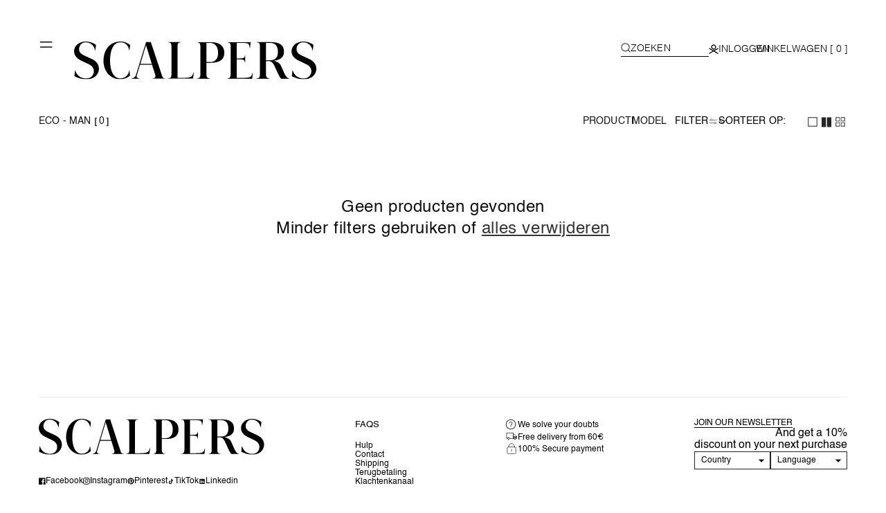

--- FILE ---
content_type: text/css
request_url: https://be.scalperscompany.com/cdn/shop/t/7/assets/rocket.css?v=135850778921854588531769900162
body_size: 2811
content:
/** Shopify CDN: Minification failed

Line 100:5 Unexpected "/"
Line 487:2 "font-weigth" is not a known CSS property
Line 654:14 Expected identifier but found whitespace
Line 654:15 Unexpected "var("

**/
html {
    font-family: sans-serif;
    -webkit-text-size-adjust: 100%;
    -moz-text-size-adjust: 100%;
    text-size-adjust: 100%;
    -ms-overflow-style: -ms-autohiding-scrollbar;
    scroll-behavior: smooth;
    scroll-padding-top: 65px;
  }

/*
=======================
  Scalpers Custom Styles
=======================
*/

a{
    color:black;
}

/* Font Families */
body{
    font-family: 'Helvetica', sans-serif;
    letter-spacing: 0;
    line-height: normal;
}
main{
    display: flex;
    flex-direction: column;
    position: relative;
}

  @font-face {
    font-family: "Helvetica";
    src: url('//be.scalperscompany.com/cdn/shop/t/7/assets/Helvetica.ttf?v=19608550419798949771747311826') format('truetype');
    font-display: swap;
  }

  @font-face {
    font-family: "Kanit";
    font-weight: 200;
    src: url("//be.scalperscompany.com/cdn/shop/t/7/assets/Kanit-Thin.ttf?v=35687") format("truetype");
    font-display: swap;
  }

  @font-face {
    font-family: "Kanit";
    font-weight: 300;
    src: url("//be.scalperscompany.com/cdn/shop/t/7/assets/Kanit-Light.ttf?v=35687") format("truetype");
    font-display: swap;
  }

  @font-face {
    font-family: "Kanit";
    font-weight: 400;
    src: url("//be.scalperscompany.com/cdn/shop/t/7/assets/Kanit-Regular.ttf?v=35687") format("truetype");
    font-display: swap;
  }

  @font-face {
    font-family: "Kanit";
    font-weight: 500;
    src: url("//be.scalperscompany.com/cdn/shop/t/7/assets/Kanit-Medium.ttf?v=35687") format("truetype");
  }

  @font-face {
    font-family: "Kanit";
    font-weight: 600;
    src: url("//be.scalperscompany.com/cdn/shop/t/7/assets/Kanit-SemiBold.ttf?v=35687") format("truetype");
    font-display: swap;
  }

  @font-face {
    font-family: "Kanit";
    font-weight: 700;
    src: url("//be.scalperscompany.com/cdn/shop/t/7/assets/Kanit-Bold.ttf?v=35687") format("truetype");
    font-display: swap;
  }

  @font-face {
    font-family: "Kanit";
    font-weight: 800;
    src: url("//be.scalperscompany.com/cdn/shop/t/7/assets/Kanit-ExtraBold.ttf?v=35687") format("truetype");
    font-display: swap;
  }

  @font-face {
    font-family: "Kanit";
    font-weight: 900;
    src: url("//be.scalperscompany.com/cdn/shop/t/7/assets/Kanit-Black.ttf?v=35687") format("truetype");
    font-display: swap;
  } */

/*  Heading Styles */

.title-h1{
font-weight: 400;
font-size: 32px;
line-height: 42px;
}

.title-h2{
    font-weight: 400;
    font-size:28px;
    line-height: 36px;
}

.title-h3{
    font-weight: 400;
    font-size:22px;
    line-height: 28px;
}

.title-h4{
    font-weight: 400;
    font-size:20px;
    line-height: 26px;
}

.title-h5{
    font-weight: 400;
    font-size:18px;
    line-height: 26px;
}

@media (min-width: 768px) {
    .title-h1{
        font-size: 48px;
        line-height: 60px;
        }

    .title-h2{
            font-size:32px;
            line-height: 44px;
        }

    .title-h3{
            font-size:28px;
            line-height: 38px;
        }

    .title-h4{
            font-size:24px;
            line-height: 38px;
        }

    .title-h5{
            font-size:18px;
            line-height: 22px;
        }
}

/*  Body Styles */

.body-lg{
    font-size: 14px;
    line-height: 22px;
}

.body-md{
    font-size: 13px;
    line-height: normal;
}

.body-sm{
    font-size: 12px;
    line-height: 18px;
}

/*  Font Weights */

.fw-400{
    font-weight: 400;
}
.fw-500{
    font-weight: 500;
}
.fw-600{
    font-weight: 600;
}

/* Buttons */

.btn-main{
    font-size: 15px;
    font-weight: 500;
    line-height: 18px;
}

.btn-caption{
    font-size: 14px;
    line-height: 22px;
    text-transform: uppercase;
}

.btn-caption{
    font-size: 14px;
    line-height: 22px;
    text-transform: uppercase;
}

.btn-lg-link{
    font-size: 14px;
    font-weight: 500;
    line-height: 22px;
    text-decoration-line: none;
    color:white;
    border: solid 1px white;
/*     padding: 10px; */
    transition: ease-in-out 400ms all;
}
.btn-lg-link.dark-mode{
    color:black;
    border-color:black;
}

@media (min-width: 768px) {
    .btn-lg-link{
    font-weight: 400;
    }
}

.btn-sm-link{
    font-size: 12px;
    font-weight: 500;
    line-height: 18px;
    text-decoration-line: underline;
    font-weight: 500;
}



/* Containers */

.container{
width:100%;
max-width: 1288px;
padding: 0 var(--desktop-container-gutter);
margin-left:auto;
margin-right:auto;
padding-left:24px;
padding-right:24px;
-webkit-box-sizing: border-box;
-moz-box-sizing: border-box;
box-sizing: border-box;
}

.container-fluid-lg{
    width:100%;
    padding-left:24px;
    padding-right:24px;
}

.container-fluid{
    width:100%;
}

@media (min-width: 768px) {
    .container-fluid-lg{
        padding-left:0;
        padding-right:0;
    }
}

/* Min Heights  */

.minh-large{
    min-height: 700px;
}
@media (min-width: 768px) {
    .minh-large{
        min-height: 880px;
    }
}

.minh-small{
  min-height: 500px;
}
@media (min-width: 768px) {
  .minh-small{
      min-height: 660px;
  }
}

.minh-xs{
  min-height: 400px;
}
@media (min-width: 768px) {
  .minh-xs{
      min-height: 560px;
  }
}

.minh-xxs{
  min-height: 300px;
}
@media (min-width: 768px) {
  .minh-xxs{
      min-height: 460px;
  }
}

.minh-full{
    min-height: calc(100vh - 88px)
}
@media (min-width: 768px) {
    .minh-full{
        min-height: calc(100vh - 111px)
    }
}

/* Esconder footer en PDP */

@media (max-width: 768px) {
    .template-product .footer{
        display: none;
    }
    .template-product .shopify-section-group-footer-group.rocket-footer {
        display: none;
    }
}

@media (max-width: 768px) {
    /* .field .snize-voice-search-trigger{
        display: none;
    } */
    /* .snize-search .snize-voice-search-trigger{
        display: none;
    } */
  
    .snize-ac-results.snize-ac-results-mobile .snize-ac-results-content .snize-mobile-top-panel form .snize-search .snize-voice-search-trigger{
      position: absolute!important;
      right: 0;
    }
    .snize-ac-results.snize-ac-results-mobile .snize-ac-results-content .snize-mobile-top-panel form {
      position: relative;
    }
    /* .snize-ac-results.snize-ac-results-mobile:has(.snize-clear-button[style="visibility: visible;"]) .snize-voice-search-trigger{
      display: none;
    }
     */
}


@media (max-width: 1023px) {
    .rocket-header__heading__mobile--collection {
        padding-top: 7px;
    }
}
/*
  Scalpers - Sidebar & discounts
*/
@media screen and (min-width: 1024px) {
  .shopify-section-group-header-group.section-header .rocket-header .header .header__heading .logo-menu { margin-top:18px !important; }
  .shopify-section-group-header-group.section-header .rocket-header .header .header__icons { gap: 40px !important; }
  .discounts__discount { font-size:13px; }
}
@media screen and (max-width: 1023px) {
  .discounts__discount { font-size:11px; }
}
.rocket-menu-drawer .menu-drawer__tabcontent-lv-1 .details__menu-childitem .details__menu-childitem__submenu .details__menu-grandchild__item .menu-drawer__menu-item,
.rocket-menu-drawer .menu-drawer__tabcontent-lv-1 .details__menu-childitem .details__menu-childitem__submenu .details__menu-grandchild__item .details__menu-lastitem .details__menu-lastitem__menu-item,
.rocket-menu-drawer .menu-drawer__tabcontent-lv-1 .menu-drawer__menu-childitem,
.rocket-menu-drawer .menu-drawer__tabcontent-lv-1 .details__menu-childitem .details__menu-childitem__item,
.rocket-menu-drawer .menu-drawer__navigation-container .menu-drawer__navigation .menu-drawer__items .menu-drawer__menu-item {
    font-size: 14px !important;
}
.rocket-menu-drawer .menu-drawer__tabcontent-lv-1 .details__menu-childitem .details__menu-childitem__submenu .details__menu-grandchild__item .menu-drawer__menu-item,
.rocket-menu-drawer .menu-drawer__tabcontent-lv-1 .details__menu-childitem .details__menu-childitem__submenu .details__menu-grandchild__item .details__menu-lastitem .details__menu-lastitem__menu-item,
.rocket-menu-drawer .menu-drawer__tabcontent-lv-1 .details__menu-childitem .details__menu-childitem__submenu .details__menu-grandchild__item .details__menu-lastitem .details__menu-lastitem__menu-item--items { text-transform: uppercase; }
.rocket-menu-drawer .menu-drawer__tabcontent-lv-1 .details__menu-childitem .details__menu-childitem__item,
.rocket-menu-drawer .menu-drawer__tabcontent-lv-1 .menu-drawer__menu-childitem { text-transform: uppercase; }
@media screen and (min-width: 1024px) {
    .rocket-menu-drawer .menu-drawer__tabcontent-lv-1 .details__menu-childitem .details__menu-childitem__submenu { margin-top:8px !important; }
}
/*
  Scalpers - Header
*/
@media screen and (min-width: 1024px) {
  .rocket-header .header .header__icons .header__search .header__icon--search,
  .rocket-header .header .header__icons .header__icon--account,
  .rocket-header .header .header__icons .header__icon--cart { padding-top:0 !important; }
  .rocket-header .header .header__icons .header__icon--brands { margin-top: 0 !important; align-items: start; }
  .shopify-section-group-header-group.section-header .rocket-header .header .header__icons.normal { align-items: center; margin-top: -12px !important; }
/*   .shopify-section-group-header-group.section-header .rocket-header .header .header__icons:not(.normal) { margin-top:-12px !important; }*/  
  /*  .shopify-section-group-header-group.section-header .rocket-header.rocket-header-invited  .header .header__icons:not(.normal) { margin-top:-20px !important; } */
  /* .shopify-section-group-header-group.section-header .rocket-header { padding: 14px 0 32px !important; } */
}
/*
  Scalpers - PDP
*/
@media screen and (min-width: 1024px) {
  .rocket-product .product-form .product-form__submit,
  .rocket-scalpers-pdf-sticky__variant-add-button .rocket-scalpers-main-product__buy-buttons .product-form__submit.button {
    text-transform: uppercase;
  }
  .rocket-product .product-form .product-form__submit:hover,
  .rocket-scalpers-pdf-sticky__variant-add-button .rocket-scalpers-main-product__buy-buttons .product-form__submit.button:hover {
    color: rgb(153 153 153 / 100%);
  }
  .fieldset-color-metafields .variant-options-color {
    width: 18px !important;
    height: 18px !important;
  }
  .rocket-product .product__info-wrapper .rocket-scalpers-main-product__title-wrapper .product__title .title-h3,
  .rocket-product .product__info-wrapper .rocket-scalpers-main-product__variant-wrapper product-variant-radius .product-form__input input[type=radio]+label.label-size { font-size: 13px !important; }
  .rocket-product .product__info-wrapper .rocket-scalpers-main-product__size-guide-wrapper .rocket-scalpers-main-product-model-size,
  .rocket-product .product__info-wrapper .rocket-scalpers-main-product__variant-wrapper product-variant-radius .rocket-scalpers-main-product__variant-color-text-wrapper span { font-size: 11px !important; }
  .rocket-scalpers-collection .collection-section .rocket-collection-grid__filters .facets-container .product-count .product-count__text #ProductCount,
  .rocket-scalpers-collection .collection-section .rocket-collection-grid__filters .facets-container .product-count .product-count__text .ProductCount_count,
  .rocket-scalpers-collection .collection-section .rocket-collection-grid__filters .facets-container .rocket-collection-filter .rocket-collection-changeType .rocket-collection-changeType__button,
  .rocket-scalpers-collection .collection-section .rocket-collection-grid__filters .facets-container .rocket-collection-filter .mobile-facets__wrapper .mobile-facets__disclosure .mobile-facets__open-wrapper .mobile-facets__open .mobile-facets__open-label,
  .rocket-scalpers-collection .collection-section .rocket-collection-grid__filters .facets-container .rocket-collection-filter .facets .facets__form .facet-filters .facet-filters__field .facet-filters__label .facet-filters__label--label { font-weight: 500 !important; }
  /* IB */
  .template-product-invited-brands .fieldset-color-metafields a.label-color { width: 18px !important; height: 18px !important; }
  .rocket-product.rocket-product-invited .product__info-wrapper .rocket-scalpers-main-product__variant-wrapper product-variant-radius .product-form__input.fieldset-size input[type=radio]:checked+label.label-size { width: max-content; padding: 0 7px; }
}
@media screen and (max-width: 1023px) {
  .rocket-product .product__info-wrapper.is-active .rocket-scalpers-main-product__buy-buttons-wrapper {
      width: 100%;
  }.rocket-product .product__info-wrapper.is-active .rocket-scalpers-main-product__buy-buttons-wrapper .rocket-scalpers-main-product__buy-buttons-menu {
      bottom: 36px !important;
  }
  .rocket-product .rocket-scalpers-main-product__buy-buttons-wrapper .rocket-scalpers-product-card__quick-add .swiper-container .swiper-wrapper .variant-size-label,
  .rocket-product .rocket-scalpers-main-product__buy-buttons-wrapper .rocket-scalpers-product-card__quick-add .rocket-scalpers-product-card__size-heading-wrapper .rocket-scalpers-product-card__size-heading,
  .rocket-product .rocket-scalpers-main-product__buy-buttons-wrapper .rocket-scalpers-product-card__quick-add .rocket-scalpers-product-card__size-guide-wrapper .rocket-scalpers-product-card__size-guide { font-size:12px !important; }
  /* IB */
  .rocket-product.rocket-product-invited .product__info-wrapper .rocket-scalpers-main-product__variant-wrapper product-variant-radius .product-form__input.fieldset-size input[type=radio]:checked+label.label-size { width: max-content; padding: 0 7px; }
}

/* Carrousel CM */
.sc-jlZhew.fCWTUm.button-icon-wrap, .sc-dAlyuH.kXGxHf.button-icon-wrap, .edDmop {
  display: none !important;
}
.recommendations-app > .page-width, section.sc-dLMFU.bOPDAo.widget {
  padding: 0;
  margin: 0;
  max-width: 100%;
}
.iHndZD {
  padding: 0 16px;
  margin-bottom: 0 !important;
}
.sc-cPiKLX.gWvydZ {
  margin-top: 24px;
}
.bSSMVK {
  padding-top: 0 !important;
}
.gWvydZ .slick-slide {
  padding: 0 !important;
}
.bSEa-DY {
  margin-bottom: 0 !important;
  padding: 8px 8px 0 !important;
}
h2.sc-fqkvVR.ifYUg.false-item-title.slider-item-title,
.sc-iGgWBj.dqWti.false-item-price.slider-item-price > .grid-item-price-value {
  font-size: 10px;
}
.ifYUg,
.VdUwV {
  margin-bottom: 0 !important;
  margin-top: 0;
}


.recommendations-app {
  --base-font: Helvetica Neue Regular, Helvtica, sans-serif;
  --base-color: black;
  --base-font-weight: 300;
}

.recommendations-app .slider-title {
  text-align: left;
  font-size: 30px;
  color: var(--base-color);
  font-family: var(--base-font);
  font-weigth: var(--base-font-weight);
  font-size: 16px;
}

.recommendations-app .slider-item {
  border-radius: unset;
  box-shadow: unset;
}

.recommendations-app .slider-item-images:hover {
  scale: 1.03;
  z-index: 2;
}

.recommendations-app .slider-item-info-content {
  display: flex;
  flex-direction: column;
  /* align-items: center; */
}

.recommendations-app .slider-item-title {
  font-family: var(--base-font);
  font-size: 13px;
  color: var(--base-color);
  font-weight: var(--base-font-weight);
  white-space: nowrap;
  text-overflow: ellipsis;
  overflow: hidden;
}


.recommendations-app .slider-item-images {
  height: unset;
  transition-duration: 300ms;
  transition-property: scale;
}

.recommendations-app .button-icon-wrap {
  z-index: 5;
}

.recommendations-app .grid-item-price-value {
  font-family: var(--base-font);
  color: var(--base-color);
  font-weight: var(--base-font-weight);
  font-size: 15px;
}

.recommendations-app .grid-item-price-value:has(~.slider-item-price-compareAtPrice)  {
  color: rgb(249, 76, 67);
}

.recommendations-app .slider-item-price-compareAtPrice {
  color: var(--base-color) !important; /* override inline style */
  font-weight: var(--base-font-weight);
  font-size: 15px;
}

.recommendations-app .button-icon.disabled {
  visibility: hidden;
}

.recommendations-app .slider-dots {
  display: none;
}


/*
.recommendations-app .grid-items {
  padding-top: 48px;
  padding-bottom: 24px;
  box-sizing: border-box;
  flex-wrap: nowrap;
  overflow-x: scroll;
  overflow-y: hidden;
  scrollbar-width: none;
}

.recommendations-app .grid-items::-webkit-scrollbar {
  visibility: hidden;
}

.recommendations-app .grid-items:hover::-webkit-scrollbar {
  visibility: visible;
}

.recommendations-app .grid-items:hover {
  scrollbar-width: thin;
}


.recommendations-app .slider-title {
  padding-inline: unset;
  position: absolute;
  top: 0;
  inset-inline-start: 0;
  font-size: 30px;
  color: var(--base-color);
  font-family: var(--base-font);
  font-weigth: var(--base-font-weight);
  font-size: 15px;
  text-align: center;
}

.recommendations-app .grid-item-card {
  padding: unset;
  flex-shrink: 0;
  max-width: 300px;
}

.recommendations-app .slider-item-top-wrap {
  transition-duration: 300ms;
  transition-property: scale;
}

.recommendations-app .slider-item-top-wrap:hover {
  scale: 1.03;
  z-index: 2;
}

.recommendations-app .grid-item-images {
  height: unset;
}

.recommendations-app .main-image {
  object-fit: contain;
  margin-bottom: 0;
}

.recommendations-app .grid-item-info {
  padding-inline: unset;
  font-family: var(--base-font);
  font-size: 13px;
  color: var(--base-color);
}

.recommendations-app .grid-item-info-content {
  display: flex;
  align-items: center;
  flex-direction: column;
  margin-bottom: 0;
}

.recommendations-app .grid-item-title {
  font-family: var(--base-font);
  font-size: 13px;
  font-weight: 600;
  border-width: 0;
  color: var(--base-color);
  text-transform: uppercase;
  font-weight: var(--base-font-weight);
  margin-bottom: 0;
}

.recommendations-app .grid-item-price-value {
  font-family: var(--base-font);
  color: var(--base-color);
  font-weight: var(--base-font-weight);
  font-size: 15px;
}

.recommendations-app .grid-item-price-value:has(~.grid-item-price-compareAtPrice)  {
  color: rgb(249, 76, 67);
}

.recommendations-app .grid-item-price-compareAtPrice {
  color: var(--base-color) !important; /* override inline style */
  font-weight: var(--base-font-weight);
  font-size: 15px;
} */
/* .false-item-info .slider-item-info {
  padding: 0px !important;
} */
.hvRTJs {
  padding: 0px !important;
}
@media screen and (min-width: 768px) {
  .template-login .customer__wrapper .container { padding: 0 25px !important; }
}
.template-register .account-drawer .customer__wrapper {
  padding-top:0;
  overflow: scroll;
  height: 100vh;
} 
.template-register .account-drawer .customer__wrapper .container { padding:0 30px; }
.template-register .account-drawer .customer__wrapper .customer.register form { margin-top: 10px; }
#shop-hcaptcha-badge-container { display:none !important; }
@media screen and (max-width: 900px)  {
  .dnZCZX .slick-slide {
    padding: 0 2px !important;
  }
  .sc-ftTHYK .hvRTJs .false-item-info .slider-item-info {
    padding: 0px;
  }
  .rocket-scalpers-main-product-guia-de-tallas {
    font-size: 13px !important;
  }
  .template-register .customer__wrapper .customer.register button {
    margin-top: 12px;
    margin-bottom: 20px;
  }
  .template-register .customer__wrapper .customer.register .customer-field label { font: 400 14px/14px Helvetica !important; }
  .template-register .account-drawer .customer__wrapper .container { padding:0 10px; }
  .template-register .customer__wrapper .customer.register .policy-text { margin-top:12px; }
  .template-register .customer__wrapper .customer.register button { margin-top: 15px !important; margin-bottom: 21px !important; }
  .template-register .account-drawer .drawer__contents {
    overflow: scroll;
    height: 100vh;
  }
}
button,
button:disabled,
button[disabled],
input[type="button"]:disabled,
input[type="submit"]:disabled {
    cursor: auto;
}
.rocket-button-scalpers.rocket-button-scalpers__type-link_l,
.rocket-button-scalpers.rocket-button-scalpers__type-link_s,
.announcement-bar__message .announcement-bar__message--label { font-family: "Helvetica Light", sans-serif; }

--- FILE ---
content_type: text/css
request_url: https://be.scalperscompany.com/cdn/shop/t/7/assets/component-list-social.css?v=174800196983805032751747311826
body_size: -517
content:
.list-social {
  display: flex;
  flex-wrap: wrap;
  justify-content: flex-end;
}
.list-social__item .icon {
  height: 1.4rem;
  width: 1.4rem;
}
.list-social__link {
  align-items: flex-end;
  display: flex;
  color: rgb(var(--color-foreground));
}
@media (min-width: 768px) {
  .list-social__item .icon {
    height: 1rem;
    width: 1rem;
  }
  .list-social__link {
    align-items: center;
  }
}


--- FILE ---
content_type: text/javascript
request_url: https://be.scalperscompany.com/cdn/shop/t/7/assets/mobilelikescroller.js?v=106209881302357426991747311828
body_size: 476
content:
class MobileLikeScroller{constructor(elem,direction="xy"){this.previousTouchX=[0,0,0],this.previousTouchY=[0,0,0],this.previousTouchTime=[0,0,0],this.direction=direction,this.scrollAtT0=[0,0],this.inertialTimerInterval=null,this.target=elem,this.childrenEventListeners=[],this.childEventObject=null,this.blockChildrenTimeout=null,this.$BlockedInputs=[],$(elem).on("mousedown",e=>this.touchstart(e))}touchstart(e){e.button===0&&(e.preventDefault(),$(this.target).css("cursor","grabbing"),this.previousTouchX=[e.pageX,e.pageX,e.pageX],this.previousTouchY=[e.pageY,e.pageY,e.pageY],this.previousTouchTime=[Date.now()-2,Date.now()-1,Date.now()],$(document).on("mousemove.scroller",e2=>this.touchmove(e2)),$(document).on("mouseup.scroller",e2=>this.touchend(e2)),$(document).on("click.scroller",e2=>this.click(e2)),this.inertialTimerInterval&&(clearInterval(this.inertialTimerInterval),this.inertialTimerInterval=null),this.childEventObject=null,this.blockChildrenTimeout=setTimeout(()=>{this.preventChildClicks()},300))}touchmove(e){this.previousTouchX=[this.previousTouchX[1],this.previousTouchX[2],e.pageX],this.previousTouchY=[this.previousTouchY[1],this.previousTouchY[2],e.pageY],this.previousTouchTime=[this.previousTouchTime[1],this.previousTouchTime[2],Date.now()],this.direction!="y"&&(this.target.scrollLeft-=this.previousTouchX[2]-this.previousTouchX[1]),this.direction!="x"&&(this.target.scrollTop-=this.previousTouchY[2]-this.previousTouchY[1]),this.blockChildrenTimeout&&(this.previousTouchX[2]-this.previousTouchX[1])**2+(this.previousTouchY[2]-this.previousTouchY[1])**2>25&&this.preventChildClicks(),$(this.target).trigger("scroll")}touchend(e){$(document).off("mousemove.scroller mouseup.scroller"),$(this.target).css("cursor",""),this.scrollAtT0=[$(this.target).scrollLeft(),$(this.target).scrollTop()],this.inertialTimerInterval=setInterval(()=>this.inertialmove(),16),$(this.target).trigger("initiateinertial")}click(e){$(document).off("click.scroller"),this.blockChildrenTimeout===null?(this.childrenEventListeners.forEach(t=>{t[0].removeEventListener("click",t[1],!0)}),this.childrenEventListeners=[],setTimeout(()=>{this.$BlockedInputs.prop("disabled",!1),this.$BlockedInputs=[]},0)):(clearTimeout(this.blockChildrenTimeout),this.blockChildrenTimeout=null)}preventChildClicks(){$(this.target).find("*").each((i,elem)=>{let listener=e=>this.childclick(e);elem.addEventListener("click",listener,!0),this.childrenEventListeners.push([elem,listener])}),this.$BlockedInputs=$(this.target).find("input:not(:disabled)").prop("disabled",!0),clearInterval(this.blockChildrenTimeout),this.blockChildrenTimeout=null}childclick(e){e.stopPropagation(),this.click(e)}inertialmove(){var v0X=0,v0Y=0;this.direction!="y"&&(v0X=(this.previousTouchX[2]-this.previousTouchX[0])/(this.previousTouchTime[2]-this.previousTouchTime[0])*1e3/$(this.target).width()),this.direction!="x"&&(v0Y=(this.previousTouchY[2]-this.previousTouchY[0])/(this.previousTouchTime[2]-this.previousTouchTime[0])*1e3/$(this.target).height());var av0=this.direction=="xy"?Math.sqrt(v0X*v0X+v0Y*v0Y):this.direction=="y"?Math.abs(v0Y):Math.abs(v0X),unitVector=[v0X/av0,v0Y/av0];av0=Math.min(12,Math.max(-12,1.2*av0));var t=(Date.now()-this.previousTouchTime[2])/1e3,v=av0-14.278*t+75.24*t*t/av0-149.72*t*t*t/av0/av0;if(av0==0||v<=0||isNaN(av0))clearInterval(this.inertialTimerInterval),this.inertialTimerInterval=null,$(this.target).trigger("scrollend");else{var deltaX=$(this.target).width()*unitVector[0]*(av0*t-7.1397*t*t+25.08*t*t*t/av0-37.43*t*t*t*t/av0/av0),deltaY=$(this.target).height()*unitVector[1]*(av0*t-7.1397*t*t+25.08*t*t*t/av0-37.43*t*t*t*t/av0/av0);let maxScroll=[this.target.scrollWidth-$(this.target).width(),this.target.scrollHeight-$(this.target).height()],newScroll=[Math.min(maxScroll[0],Math.max(0,this.scrollAtT0[0]-deltaX)),Math.min(maxScroll[1],Math.max(0,this.scrollAtT0[1]-deltaY))];(newScroll[0]==0||newScroll[0]==maxScroll[0])&&(newScroll[1]==0||newScroll[1]==maxScroll[1])&&(clearInterval(this.inertialTimerInterval),this.inertialTimerInterval=null),this.direction!="y"&&(this.target.scrollLeft=newScroll[0]),this.direction!="x"&&(this.target.scrollTop=newScroll[1]),$(this.target).trigger("scroll")}}}$(document).ready(function(){$(".x-scroll").each(function(){new MobileLikeScroller(this,"x")}),$(".y-scroll").each(function(){new MobileLikeScroller(this,"y")}),$(".xy-scroll").each(function(){new MobileLikeScroller(this,"xy")}),$("head").append(`
        <style>
            .x-scroll,.xy-scroll {
                overflow-x: auto;
            }
            .y-scroll,.xy-scroll {
                overflow-y: auto;
            }
            .x-scroll {
                overflow-y:hidden;
            }
            .y-scroll {
                overflow-x:hidden;
            }
            .x-scroll,.y-scroll,.xy-scroll {
                cursor: grab;
            }
            .x-scroll:not(.with-scrollbar),.y-scroll:not(.with-scrollbar),.xy-scroll:not(.with-scrollbar) {
                scrollbar-width: 0; 
            }
            .x-scroll:not(.with-scrollbar)::-webkit-scrollbar,.y-scroll:not(.with-scrollbar)::-webkit-scrollbar,.xy-scroll:not(.with-scrollbar)::-webkit-scrollbar { 
                display: none; /* For Chrome, Safari and Opera */
            }
        </style>
    `)});
//# sourceMappingURL=/cdn/shop/t/7/assets/mobilelikescroller.js.map?v=106209881302357426991747311828


--- FILE ---
content_type: text/javascript
request_url: https://be.scalperscompany.com/cdn/shop/t/7/assets/facets.js?v=21701206108668135341751623292
body_size: 3838
content:
class FacetFiltersForm extends HTMLElement{constructor(){super(),this.onActiveFilterClick=this.onActiveFilterClick.bind(this),this.debouncedOnSubmit=debounce(event2=>{this.onSubmitHandler(event2)},500);const facetForm=this.querySelector("form");if(facetForm){facetForm.addEventListener("input",this.debouncedOnSubmit.bind(this));const facetSubmit=facetForm.querySelector(".submit-filter");facetSubmit&&facetSubmit.addEventListener("click",this.debouncedOnSubmit.bind(this))}const facetWrapper=this.querySelector("#FacetsWrapperDesktop");facetWrapper&&facetWrapper.addEventListener("keyup",onKeyUpEscape),wrapFunction(),countingProduct()}static setListeners(){const onHistoryChange=event2=>{const searchParams=event2.state?event2.state.searchParams:FacetFiltersForm.searchParamsInitial;searchParams!==FacetFiltersForm.searchParamsPrev&&FacetFiltersForm.renderPage(searchParams,null,!1)};if(window.addEventListener("popstate",onHistoryChange),document.querySelector(".active-facets.active-facets-desktop").childElementCount>0){let count=document.querySelectorAll("#grid-collection-scalper .grid__item-collection").length}}static toggleActiveFacets(disable=!0){document.querySelectorAll(".js-facet-remove").forEach(element=>{element.classList.toggle("disabled",disable)})}static renderPage(searchParams,event2,updateURLHash=!0){let params=new URLSearchParams(searchParams);params.has("filter.v.option.talla")?params.set("filter.v.availability","1"):params.delete("filter.v.availability"),searchParams=params.toString(),FacetFiltersForm.searchParamsPrev=searchParams,updateURLHash&&FacetFiltersForm.updateURLHash(searchParams);const sections=FacetFiltersForm.getSections(),countContainer=document.getElementById("ProductCount"),countContainerDesktop=document.getElementById("ProductCountDesktop");document.getElementById("ProductGridContainer").querySelector(".collection").classList.add("loading"),countContainer&&countContainer.classList.add("loading"),countContainerDesktop&&countContainerDesktop.classList.add("loading"),sections.forEach(section=>{const url=`${window.location.pathname}?section_id=${section.section}&${searchParams}`,filterDataUrl=element=>element.url===url;FacetFiltersForm.filterData.some(filterDataUrl)?FacetFiltersForm.renderSectionFromCache(filterDataUrl,event2):FacetFiltersForm.renderSectionFromFetch(url,event2)}),sections.forEach(section=>{const url=`${window.location.pathname}?section_id=${section.section}&${searchParams}`,filterDataUrl=element=>element.url===url;FacetFiltersForm.filterData.some(filterDataUrl)?FacetFiltersForm.renderSectionS(filterDataUrl,event2):FacetFiltersForm.renderSectionF(url,event2)})}static renderURL(searchParams,event2,updateURLHash=!0){FacetFiltersForm.searchParamsPrev=searchParams,updateURLHash&&FacetFiltersForm.updateURLHash(searchParams)}static renderSectionFromFetch(url,event2){fetch(url).then(response=>response.text()).then(responseText=>{const html=responseText;FacetFiltersForm.filterData=[...FacetFiltersForm.filterData,{html,url}],FacetFiltersForm.renderFilters(html,event2,!1),FacetFiltersForm.renderProductGridContainer(html),FacetFiltersForm.renderProductCount(html),typeof initializeScrollAnimationTrigger=="function"&&initializeScrollAnimationTrigger(html.innerHTML)}),wrapFunction()}static renderSectionFromCache(filterDataUrl,event2){const html=FacetFiltersForm.filterData.find(filterDataUrl).html;FacetFiltersForm.renderFilters(html,event2,!1),FacetFiltersForm.renderProductGridContainer(html),FacetFiltersForm.renderProductCount(html),typeof initializeScrollAnimationTrigger=="function"&&initializeScrollAnimationTrigger(html.innerHTML)}static renderProductGridCount(html){document.getElementById("count_grid_filter").innerHTML=new DOMParser().parseFromString(html,"text/html").getElementById("ProductGridContainer").innerHTML;let count=document.querySelectorAll("#count_grid_filter .grid__item-collection").length;FacetFiltersForm.updateSubmitFilterLabel(html),document.querySelectorAll("#count_grid_filter .grid__item-collection .rocket-scalpers-product-card").forEach(item=>{item.remove()}),wrapFunction(),document.querySelector(".rocket-loading-submit").style.display="none",typeof loadMore=="function"&&loadMore()}static updateSubmitFilterLabel(html){let button=new DOMParser().parseFromString(html,"text/html").querySelector(".submit-filter"),searchParams=new URLSearchParams(document.location.search);document.querySelector(".submit-filter").innerHTML=button.innerHTML,countingProduct()}static renderSectionF(url,event2){fetch(url).then(response=>response.text()).then(responseText=>{const html=responseText;FacetFiltersForm.filterData=[...FacetFiltersForm.filterData,{html,url}],FacetFiltersForm.renderFilters(html,event2,!0),FacetFiltersForm.renderProductGridCount(html),FacetFiltersForm.renderProductCount(html),typeof initializeScrollAnimationTrigger=="function"&&initializeScrollAnimationTrigger(html.innerHTML)}),wrapFunction()}static renderSectionS(filterDataUrl,event2){const html=FacetFiltersForm.filterData.find(filterDataUrl).html;FacetFiltersForm.renderFilters(html,event2,!0),FacetFiltersForm.renderProductGridCount(html),FacetFiltersForm.renderProductCount(html),typeof initializeScrollAnimationTrigger=="function"&&initializeScrollAnimationTrigger(html.innerHTML)}static renderProductGridContainer(html){document.getElementById("ProductGridContainer").innerHTML=new DOMParser().parseFromString(html,"text/html").getElementById("ProductGridContainer").innerHTML,document.getElementById("ProductGridContainer").querySelectorAll(".scroll-trigger").forEach(element=>{element.classList.add("scroll-trigger--cancel")}),wrapFunction(),countingProduct()}static renderProductCount(html){const count=new DOMParser().parseFromString(html,"text/html").querySelector(".ProductCount_count").innerHTML,container=document.querySelector("#ProductCount-Mobile .ProductCount_count "),containerDesktop=document.querySelector("#ProductCount-Desktop .ProductCount_count");container.innerHTML=count,container.classList.remove("loading"),containerDesktop&&(containerDesktop.innerHTML=count,containerDesktop.classList.remove("loading"))}static renderFilters(html,event2,validate){const parsedHTML=new DOMParser().parseFromString(html,"text/html"),facetDetailsElements=parsedHTML.querySelectorAll("#FacetFiltersForm .js-filter, #FacetFiltersFormMobile .js-filter, #FacetFiltersPillsForm .js-filter"),matchesIndex=element=>{const jsFilter=event2?event2.target.closest(".js-filter"):void 0;return jsFilter?element.dataset.index===jsFilter.dataset.index:!1},facetsToRender=Array.from(facetDetailsElements).filter(element=>!matchesIndex(element)),countsToRender=Array.from(facetDetailsElements).find(matchesIndex);facetsToRender.forEach(element=>{element&&(document.querySelector(`.js-filter[data-index="${element.dataset.index}"]`).innerHTML=element.innerHTML)}),validate!==!0&&(FacetFiltersForm.renderActiveFacets(parsedHTML,event2),FacetFiltersForm.renderAdditionalElements(parsedHTML)),countsToRender&&FacetFiltersForm.renderCounts(countsToRender,event2.target.closest(".js-filter"));const hide=document.getElementById("hide"),txt=document.getElementById("CCPriceRangeMin"),hideM=document.getElementById("hide"),txtM=document.getElementById("CCPriceRangeMax");hide&&txt&&(hide.textContent=txt.value,txt.style.width=hide.offsetWidth+"px"),hideM&&txtM&&(hideM.textContent=txtM.value,txtM.style.width=hideM.offsetWidth+"px"),new PriceRange}static renderActiveFacets(html,event2){[".active-facets-mobile",".active-facets-desktop"].forEach(selector=>{const activeFacetsElement=html.querySelector(selector);activeFacetsElement&&(document.querySelector(selector).innerHTML=activeFacetsElement.innerHTML)}),FacetFiltersForm.toggleActiveFacets(!1),wrapFunction()}static renderAdditionalElements(html){[".mobile-facets__open",".mobile-facets__count",".sorting"].forEach(selector=>{html.querySelector(selector)&&(document.querySelector(selector).innerHTML=html.querySelector(selector).innerHTML)}),document.getElementById("FacetFiltersFormMobile").closest("menu-drawer").bindEvents()}static renderCounts(source,target){const targetElement=target.querySelector(".facets__selected"),sourceElement=source.querySelector(".facets__selected"),targetElementAccessibility=target.querySelector(".facets__summary"),sourceElementAccessibility=source.querySelector(".facets__summary");sourceElement&&targetElement&&(target.querySelector(".facets__selected").outerHTML=source.querySelector(".facets__selected").outerHTML),targetElementAccessibility&&sourceElementAccessibility&&(target.querySelector(".facets__summary").outerHTML=source.querySelector(".facets__summary").outerHTML)}static updateURLHash(searchParams){history.pushState({searchParams},"",`${window.location.pathname}${searchParams&&"?".concat(searchParams)}`)}static getSections(){return[{section:document.getElementById("product-grid").dataset.id}]}createSearchParams(form){const formData=new FormData(form);return new URLSearchParams(formData).toString()}combineFormsSeachParams(forms){let dataForms=[...forms].map(form=>new FormData(form));const result=new URLSearchParams("");return[...dataForms].map(params=>{for(var pair of params.entries())result.append(pair[0],pair[1])}),result.toString()}onSubmitForm(searchParams,event2){FacetFiltersForm.renderPage(searchParams,event2)}onSubmitHandler(event2){event2.preventDefault(),document.querySelector(".rocket-loading-submit").style.display="flex";const sortFilterForms=document.querySelectorAll("facet-filters-form form");var searchParams=this.combineFormsSeachParams(sortFilterForms);if(document.getElementById("CCPriceRangeMin")&&document.getElementById("CCPriceRangeMax")){let value1=document.getElementById("CCPriceRangeMin").value,value2=document.getElementById("CCPriceRangeMax").value,value1min=document.getElementById("CCPriceRangeMin").min,value2max=document.getElementById("CCPriceRangeMax").max;value1===value1min&&value2===value2max&&(searchParams=searchParams.replace("filter.v.price.gte="+value1min+"&filter.v.price.lte="+value2max,""))}const sections=FacetFiltersForm.getSections();if(event2.srcElement.className=="mobile-facets__checkbox")FacetFiltersForm.renderURL(searchParams,event2),sections.forEach(section=>{const url=`${window.location.pathname}?section_id=${section.section}&${searchParams}`,filterDataUrl=element=>element.url===url;FacetFiltersForm.filterData.some(filterDataUrl)?FacetFiltersForm.renderSectionS(filterDataUrl,event2):FacetFiltersForm.renderSectionF(url,event2)}),wrapFunction();else{const forms=[],isMobile=event2.target.closest("form").id==="FacetFiltersFormMobile";sortFilterForms.forEach(form=>{isMobile?form.id==="FacetFiltersFormMobile"&&forms.push(this.createSearchParams(form)):(form.id==="FacetSortForm"||form.id==="FacetFiltersForm"||form.id==="FacetSortDrawerForm")&&(document.querySelectorAll(".no-js-list").forEach(el=>el.remove()),forms.push(this.createSearchParams(form)))}),(document.querySelector(".rocket-collection-changeType__product.active")||document.querySelector(".rocket-collection-changeType__model.active"))?.classList.remove("active"),this.onSubmitForm(searchParams,event2),event2.target.innerHTML===submit_button&&(document.querySelector("#product-grid").classList.remove("filter-active"),document.querySelectorAll(".collection-banner").forEach(item=>{item.classList.remove("hidden")})),countingProduct()}}onActiveFilterClick(event2){event2.preventDefault(),FacetFiltersForm.toggleActiveFacets();let isFilterImage=event2.currentTarget.getAttribute("filter-image"),url=event2.currentTarget.href.indexOf("?")==-1?"":event2.currentTarget.href.slice(event2.currentTarget.href.indexOf("?")+1);if(url===""&&isFilterImage){let productTypeParams=new URLSearchParams(window.location.search).getAll("filter.p.product_type");productTypeParams.length>0&&(url="filter.p.product_type="+productTypeParams[0])}FacetFiltersForm.renderPage(url,event2)}}FacetFiltersForm.filterData=[],FacetFiltersForm.searchParamsInitial=window.location.search.slice(1),FacetFiltersForm.searchParamsPrev=window.location.search.slice(1),customElements.define("facet-filters-form",FacetFiltersForm);class FacetSort extends HTMLElement{constructor(){super(),this.querySelectorAll(".facets__sort-option").forEach(element=>{element.addEventListener("click",this.onSortChange.bind(this))})}onSortChange(event2){this.querySelectorAll(".facets__sort-option").forEach(element=>{element.classList.remove("selected")}),event2.currentTarget.classList.add("selected"),this.querySelector("select").value=event2.currentTarget.dataset.value,this.querySelector("select").dispatchEvent(new Event("input",{bubbles:!0,cancelable:!0})),closeFilter()}}customElements.define("facet-sort",FacetSort);class FacetRemove extends HTMLElement{constructor(){super();const facetLink=this.querySelector("a");facetLink.setAttribute("role","button"),facetLink.addEventListener("click",this.closeFilter.bind(this)),facetLink.addEventListener("keyup",event2=>{event2.preventDefault(),event2.code.toUpperCase()==="SPACE"&&this.closeFilter(event2)})}closeFilter(event2){if(event2.preventDefault(),(this.closest("facet-filters-form")||document.querySelector("facet-filters-form")).onActiveFilterClick(event2),document.querySelector(".filter-price")){let filter_price_max=document.querySelector("#CCPriceRangeMax").getAttribute("max");document.querySelector("#CCPriceRangeMin").value=0,document.querySelector("#CCPriceRangeMax").value=filter_price_max,document.querySelector(".cc-price-range__control--min").setAttribute("style","left: 0%"),document.querySelector(".cc-price-range__control--min").setAttribute("aria-valuenow",0),document.querySelector(".cc-price-range__control--max").setAttribute("style","left: 100%"),document.querySelector(".cc-price-range__control--max").setAttribute("aria-valuenow",filter_price_max),document.querySelector(".cc-price-range__bar-active").setAttribute("style","left: 100%, right: 100%")}this.className==="mobile-facets__clear-wrapper"&&(document.querySelector(".submit-filter").innerHTML=submit_button,document.querySelector("#product-grid").classList.remove("filter-active"),document.querySelectorAll(".collection-banner").forEach(item=>{item.classList.remove("hidden")})),defaultGridLayout(),sortProduct(),countingProduct()}}customElements.define("facet-remove",FacetRemove);class ccComponent{constructor(name){var cssSelector=arguments.length>1&&arguments[1]!==void 0?arguments[1]:".cc-".concat(name),_this=this;this.instances=[],$(document).on("cc:component:load",function(event2,component,target){component===name&&$(target).find("".concat(cssSelector,":not(.cc-initialized)")).each(function(){_this.init(this)})}),$(document).on("cc:component:unload",function(event2,component,target){component===name&&$(target).find(cssSelector).each(function(){_this.destroy(this)})}),$(cssSelector).each(function(){_this.init(this)})}init(container){$(container).addClass("cc-initialized")}destroy(container){$(container).removeClass("cc-initialized")}registerInstance(container,instance){this.instances.push({container,instance})}destroyInstance(container){this.instances=this.instances.filter(item=>{if(item.container===container)return typeof item.instance.destroy=="function"&&item.instance.destroy(),item.container!==container})}}class PriceRangeInstance{constructor(container){this.container=container,this.selectors={inputMin:".cc-price-range__input--min",inputMax:".cc-price-range__input--max",control:".cc-price-range__control",controlMin:".cc-price-range__control--min",controlMax:".cc-price-range__control--max",bar:".cc-price-range__bar",activeBar:".cc-price-range__bar-active"},this.controls={min:{barControl:container.querySelector(this.selectors.controlMin),input:container.querySelector(this.selectors.inputMin)},max:{barControl:container.querySelector(this.selectors.controlMax),input:container.querySelector(this.selectors.inputMax)}},this.controls.min.value=parseInt(this.controls.min.input.value===""?this.controls.min.input.placeholder:this.controls.min.input.value),this.controls.max.value=parseInt(this.controls.max.input.value===""?this.controls.max.input.placeholder:this.controls.max.input.value),this.valueMin=this.controls.min.input.min,this.valueMax=this.controls.min.input.max,this.valueMinInt=parseInt(this.valueMin),this.valueMaxInt=parseInt(this.valueMax),this.valueRange=this.valueMax-this.valueMin,[this.controls.min,this.controls.max].forEach(item=>{item.barControl.setAttribute("aria-valuemin",this.valueMin),item.barControl.setAttribute("aria-valuemax",this.valueMax),item.barControl.setAttribute("tabindex",0)}),this.controls.min.barControl.setAttribute("aria-valuenow",this.controls.min.value),this.controls.max.barControl.setAttribute("aria-valuenow",this.controls.max.value),this.bar=container.querySelector(this.selectors.bar),this.activeBar=container.querySelector(this.selectors.activeBar),this.inDrag=!1,this.bindEvents(),this.render()}getPxToValueRatio(){return this.bar.clientWidth/(this.valueMax-this.valueMin)}getPcToValueRatio(){return 100/(this.valueMax-this.valueMin)}setActiveControlValue(value){isNaN(parseInt(value))||(this.activeControl===this.controls.min?(value===""&&(value=this.valueMin),value=Math.max(this.valueMin,value),value=Math.min(value,this.controls.max.value)):(value===""&&(value=this.valueMax),value=Math.min(this.valueMax,value),value=Math.max(value,this.controls.min.value)),this.activeControl.value=Math.round(value),this.activeControl.input.value!=this.activeControl.value&&(this.activeControl.value==this.activeControl.input.placeholder?this.activeControl.input.value="":this.activeControl.input.value=this.activeControl.value,this.activeControl.input.dispatchEvent(new CustomEvent("change",{bubbles:!0,cancelable:!1,detail:{sender:"theme:component:price_range"}}))),this.activeControl.barControl.setAttribute("aria-valuenow",this.activeControl.value),resize(),resizeM())}render(){this.drawControl(this.controls.min),this.drawControl(this.controls.max),this.drawActiveBar()}drawControl(control){control.barControl.style.left=(control.value-this.valueMin)*this.getPcToValueRatio()+"%"}drawActiveBar(){this.activeBar.style.left=(this.controls.min.value-this.valueMin)*this.getPcToValueRatio()+"%",this.activeBar.style.right=(this.valueMax-this.controls.max.value)*this.getPcToValueRatio()+"%"}handleControlTouchStart(e){e.preventDefault(),this.startDrag(e.target,e.touches[0].clientX),this.boundControlTouchMoveEvent=this.handleControlTouchMove.bind(this),this.boundControlTouchEndEvent=this.handleControlTouchEnd.bind(this),window.addEventListener("touchmove",this.boundControlTouchMoveEvent),window.addEventListener("touchend",this.boundControlTouchEndEvent)}handleControlTouchMove(e){this.moveDrag(e.touches[0].clientX)}handleControlTouchEnd(e){e.preventDefault(),window.removeEventListener("touchmove",this.boundControlTouchMoveEvent),window.removeEventListener("touchend",this.boundControlTouchEndEvent),this.stopDrag()}handleControlMouseDown(e){e.preventDefault(),this.startDrag(e.target,e.clientX),this.boundControlMouseMoveEvent=this.handleControlMouseMove.bind(this),this.boundControlMouseUpEvent=this.handleControlMouseUp.bind(this),window.addEventListener("mousemove",this.boundControlMouseMoveEvent),window.addEventListener("mouseup",this.boundControlMouseUpEvent)}handleControlMouseMove(e){this.moveDrag(e.clientX)}handleControlMouseUp(e){e.preventDefault(),window.removeEventListener("mousemove",this.boundControlMouseMoveEvent),window.removeEventListener("mouseup",this.boundControlMouseUpEvent),this.stopDrag();const searchParams=document.querySelector("facet-filters-form.facet-filter-form").createSearchParams(event.target.closest("form")),sections=FacetFiltersForm.getSections();FacetFiltersForm.renderURL(searchParams,e),sections.forEach(section=>{const url=`${window.location.pathname}?section_id=${section.section}&${searchParams}`;document.querySelector(".rocket-loading-submit").style.display="flex",fetch(url).then(response=>response.text()).then(responseText=>{const html=responseText;document.getElementById("count_grid_filter").innerHTML=new DOMParser().parseFromString(html,"text/html").getElementById("ProductGridContainer").innerHTML;let count=document.querySelectorAll("#count_grid_filter .grid__item-collection").length;if(this.valueMinInt===this.controls.min.value&&this.valueMaxInt===this.controls.max.value){let searchParams2=new URLSearchParams(document.location.search).toString();searchParams2=searchParams2.replace("filter.v.price.gte="+this.controls.min.value+"&filter.v.price.lte="+this.controls.max.value,""),FacetFiltersForm.renderURL(searchParams2)}FacetFiltersForm.updateSubmitFilterLabel(html),wrapFunction(),typeof initializeScrollAnimationTrigger=="function"&&initializeScrollAnimationTrigger(html.innerHTML),document.querySelector(".rocket-loading-submit").style.display="none"})})}startDrag(target,startX){this.controls.min.barControl===target?this.activeControl=this.controls.min:this.activeControl=this.controls.max,this.dragStartX=startX,this.dragStartValue=this.activeControl.value,this.inDrag=!0}moveDrag(moveX){if(this.inDrag){var value=this.dragStartValue+(moveX-this.dragStartX)/this.getPxToValueRatio();this.setActiveControlValue(value),this.render()}}stopDrag(){this.inDrag=!1}handleControlKeyDown(e){e.key==="ArrowRight"?this.incrementControlFromKeypress(e.target,10):e.key==="ArrowLeft"&&this.incrementControlFromKeypress(e.target,-10)}incrementControlFromKeypress(control,pxAmount){this.controls.min.barControl===control?this.activeControl=this.controls.min:this.activeControl=this.controls.max,this.setActiveControlValue(this.activeControl.value+pxAmount/this.getPxToValueRatio()),this.render()}handleInputChange(e){e.target.value=e.target.value.replace(/\D/g,""),(!e.detail||e.detail.sender!="theme:component:price_range")&&(this.controls.min.input===e.target?this.activeControl=this.controls.min:this.activeControl=this.controls.max,this.setActiveControlValue(e.target.value),this.render()),resize(),resizeM()}handleChangeValue(e){let newEvent=new Event("change"),minV=document.querySelector("#CCPriceRangeMin");maxV=document.querySelector("#CCPriceRangeMax"),minV.dispatchEvent(newEvent),maxV.dispatchEvent(newEvent),resize(),resizeM()}handleInputKeyup(e){setTimeout(function(){this.value=this.value.replace(/\D/g,"")}.bind(e.target),10)}bindEvents(){[this.controls.min,this.controls.max].forEach(item=>{item.barControl.addEventListener("touchstart",this.handleControlTouchStart.bind(this)),item.barControl.addEventListener("mousedown",this.handleControlMouseDown.bind(this)),item.barControl.addEventListener("keydown",this.handleControlKeyDown.bind(this)),item.barControl.addEventListener("change",this.handleChangeValue.bind(this)),item.input.addEventListener("change",this.handleInputChange.bind(this)),item.input.addEventListener("keyup",this.handleInputKeyup.bind(this))})}destroy(){}}class PriceRange extends ccComponent{constructor(){var name=arguments.length>0&&arguments[0]!==void 0?arguments[0]:"price-range",cssSelector=arguments.length>1&&arguments[1]!==void 0?arguments[1]:".cc-".concat(name);super(name,cssSelector)}init(container){super.init(container),this.registerInstance(container,new PriceRangeInstance(container)),resize(),resizeM()}destroy(container){this.destroyInstance(container),super.destroy(container)}}new PriceRange;
//# sourceMappingURL=/cdn/shop/t/7/assets/facets.js.map?v=21701206108668135341751623292


--- FILE ---
content_type: image/svg+xml
request_url: https://be.scalperscompany.com/cdn/shop/files/AF.LogoScalpers_SoloTexto_blanco_f4239522-c5fe-4c1e-83de-e69a4b9d8afd.svg?v=1714041120&width=350
body_size: 369
content:
<?xml version="1.0" encoding="utf-8"?>
<!-- Generator: Adobe Illustrator 28.3.0, SVG Export Plug-In . SVG Version: 6.00 Build 0)  -->
<svg version="1.1" id="Capa_1" xmlns="http://www.w3.org/2000/svg" xmlns:xlink="http://www.w3.org/1999/xlink" x="0px" y="0px"
	 viewBox="0 0 350 55.4" style="enable-background:new 0 0 350 55.4;" xml:space="preserve">
<style type="text/css">
	.st0{fill:#FFFFFF;}
</style>
<path class="st0" d="M95.7,32.8l8.2-27.5l8.4,27.5L95.7,32.8L95.7,32.8z M196.9,2c7.1,0,11.2,6.1,11.2,14.5S204.2,30,196.8,30h-5.6
	V2H196.9z M283.1,2c7.8,0,11.4,4.6,11.4,13.1c0,8.3-3.8,12.4-11.5,12.4h-5.7V2H283.1L283.1,2z M177.7,54.4h18.6V54
	c-3.1,0-5.1-1.8-5.1-4.6V31.1h6.5c12.7,0,19.4-4.6,19.4-14.7c0-9.7-6.7-15.5-19.4-15.5h-20v0.4c2.9,0,4.8,1.1,4.8,5.7v41.3
	c0,4.6-1.9,5.7-4.8,5.7V54.4L177.7,54.4z M171.8,54.4l1.3-9h-0.5c-2,5.9-2.7,7.8-15.4,7.8h-7.8V6.9c0-4.6,1.9-5.7,4.8-5.7V0.8h-18.3
	v0.4c2.9,0,4.8,1.1,4.8,5.7v41.3c0,4.6-1.9,5.7-4.8,5.7v0.4H171.8L171.8,54.4z M117.2,48.5c0.3,0.9,1.6,5.3-3.6,5.4v0.4h18.3V54
	c-3.6,0-4.2-2-5.5-5.9L110.9,0.8h-6.9L89.3,49.4c-0.7,2.4-3,4.4-5.7,4.6v0.4h10.5V54c-2.9-0.2-4.4-1.3-3.4-4.6l4.6-15.5h17.3
	L117.2,48.5z M263.8,54.4h18.4V54c-2.9,0-4.9-1.8-4.9-4.6V28.6h3.3c3.9,0,6.4,1.9,8.4,6.1l6,13c1.2,2.7,2.7,5.2,4.1,6.7h11.6V54
	c-2.7-0.3-4.8-2.9-6.9-7.5L299,35.6c-2.2-4.7-6-6.1-10.6-7.3c10.6-1.7,14.9-5.7,14.9-13.5c0-9.8-6.7-14-19.3-14h-20.2v0.4
	c2.9,0,4.8,1.1,4.8,5.7v41.3c0,4.6-1.8,5.7-4.8,5.7L263.8,54.4L263.8,54.4z M226.2,48.3c0,4.6-1.9,5.7-4.8,5.7v0.4h35.9l1.1-8.2
	h-0.5c-1.7,5.7-2.6,7-15.2,7h-7.8V26c9.7,0.1,11.4-0.1,12,5h0.4V19.8H247c-0.6,5.1-2.3,4.9-12,5V2h5.7c11.6,0,12.4,0.6,13,7.5h0.4
	l1.1-8.6h-33.7v0.4c2.9,0,4.8,1.1,4.8,5.7L226.2,48.3L226.2,48.3z M339.6,25.5L329,20.5c-5.6-2.6-7.6-5.6-7.6-9.5
	c0-3.8,2.6-9.9,9.7-9.9c5.9,0,12,3.9,13.4,11.8h0.4l1-8c-2.7-2.1-8.1-4.9-14.8-4.9c-9.2,0-16.9,5.8-16.9,14.2
	c0,5.9,3.6,10.4,10.3,13.7l10.5,5.1c5.1,2.4,7.8,5.9,7.8,10.4s-3,10.7-11.1,10.7c-7.3,0-13.4-3.8-15.8-11.7h-0.4l-0.8,8.4
	c3.8,1.9,9.4,4.5,17.1,4.5c13.9,0,18.4-9.4,18.3-15.7C349.8,33.5,346.3,28.6,339.6,25.5z M52,28c0-14.4,4.2-26.9,15-26.9
	c7.5,0,11.8,5.4,12.5,11.5H80l1-7.4C78.8,3.1,74.3,0,67.1,0c-15.9,0-24.6,12.7-24.6,28c-0.1,14.7,9,27.2,24.2,27.2
	c6.8,0,11.6-2.9,14.1-5.5l-0.9-7.3h-0.4C79,48.4,74.5,54,66.8,54C56.9,54,52,42.9,52,28z M25.5,25.5l-10.6-4.9C9.3,18,7.2,15,7.2,11
	c0-3.8,2.6-9.9,9.7-9.9c5.9,0,12,3.9,13.4,11.8h0.4l1-8C29,2.9,23.7,0,16.9,0C7.7,0,0,5.8,0,14.2C0,20.1,3.6,24.7,10.3,28L20.8,33
	c5.1,2.4,7.8,5.9,7.8,10.4s-3,10.7-11.1,10.7c-7.3,0-13.4-3.8-15.8-11.7H1.3l-0.8,8.4c3.8,1.9,9.4,4.5,17.1,4.5
	c13.9,0,18.4-9.4,18.3-15.7C35.7,33.5,32.2,28.6,25.5,25.5z"/>
</svg>


--- FILE ---
content_type: text/javascript
request_url: https://be.scalperscompany.com/cdn/shop/t/7/assets/video-player.js?v=170353532538649353181747311834
body_size: -354
content:
class VideoPlayer extends HTMLElement{constructor(){super()}connectedCallback(){this.initVideo()}initVideo(){let videos_desktop=document.querySelectorAll("video-player.video-des"),videos_mobile=document.querySelectorAll("video-player.video-mb"),video;if(window.innerWidth>=1024){video=this.querySelectorAll("video-player.video-des video")||this.querySelectorAll(".plyr__video-embed");for(const element_mob of videos_mobile)element_mob.remove()}else{video=this.querySelectorAll("video-player.video-mb video")||this.querySelectorAll(".plyr__video-embed");for(const element_des of videos_desktop)element_des.remove()}video&&(this.video=new Plyr(video,{controls:["play","progress","mute","volume",window.innerWidth<1024?"":"fullscreen"],autoplay:!0,muted:!0,volume:0,hideControls:!1,vimeo:{byline:!0,portrait:!1,title:!1,controls:!1,autoplay:!0,muted:!0,loop:!0}}),this.video.volume=0,this.video.muted=!0,this.video.autoplay=!0,this.video.loop=!0,this.video.on("ready",()=>{setTimeout(()=>{this.video.play()},500)}))}}customElements.get("video-player")||customElements.define("video-player",VideoPlayer);
//# sourceMappingURL=/cdn/shop/t/7/assets/video-player.js.map?v=170353532538649353181747311834


--- FILE ---
content_type: text/javascript
request_url: https://be.scalperscompany.com/cdn/shop/t/7/assets/global.js?v=54121192192654565301769769459
body_size: 13208
content:
function getFocusableElements(container){return Array.from(container.querySelectorAll("summary, a[href], button:enabled, [tabindex]:not([tabindex^='-']), [draggable], area, input:not([type=hidden]):enabled, select:enabled, textarea:enabled, object, iframe"))}document.querySelectorAll('[id^="Details-"] summary').forEach(summary=>{summary.setAttribute("role","button"),summary.setAttribute("aria-expanded",summary.parentNode.hasAttribute("open")),summary.nextElementSibling&&summary.nextElementSibling.getAttribute("id")&&summary.setAttribute("aria-controls",summary.nextElementSibling.id),summary.addEventListener("click",event=>{event.currentTarget.closest("details").hasAttribute("open")||closeAccordion(),event.currentTarget.setAttribute("aria-expanded",!event.currentTarget.closest("details").hasAttribute("open"))}),!summary.closest("header-drawer, menu-drawer")&&summary.parentElement.addEventListener("keyup",onKeyUpEscape)}),window.trapFocusHandlers={};function closeAccordion(){let openedAccordion=document.querySelector(".rocket-scalpers-main-product__accordion-wrapper details[open]");openedAccordion&&(openedAccordion.removeAttribute("open"),openedAccordion.querySelector("summary")?.setAttribute("aria-expanded",!1))}function trapFocus(container,elementToFocus=container){var elements=getFocusableElements(container),first=elements[0],last=elements[elements.length-1];removeTrapFocus(),trapFocusHandlers.focusin=event=>{event.target!==container&&event.target!==last&&event.target!==first||document.addEventListener("keydown",trapFocusHandlers.keydown)},trapFocusHandlers.focusout=function(){document.removeEventListener("keydown",trapFocusHandlers.keydown)},trapFocusHandlers.keydown=function(event){event.code.toUpperCase()==="TAB"&&(event.target===last&&!event.shiftKey&&(event.preventDefault(),first.focus()),(event.target===container||event.target===first)&&event.shiftKey&&(event.preventDefault(),last.focus()))},document.addEventListener("focusout",trapFocusHandlers.focusout),document.addEventListener("focusin",trapFocusHandlers.focusin),elementToFocus.focus(),elementToFocus.tagName==="INPUT"&&["search","text","email","url"].includes(elementToFocus.type)&&elementToFocus.value&&elementToFocus.setSelectionRange(0,elementToFocus.value.length)}try{document.querySelector(":focus-visible")}catch{focusVisiblePolyfill()}function focusVisiblePolyfill(){const navKeys=["ARROWUP","ARROWDOWN","ARROWLEFT","ARROWRIGHT","TAB","ENTER","SPACE","ESCAPE","HOME","END","PAGEUP","PAGEDOWN"];let currentFocusedElement=null,mouseClick=null;window.addEventListener("keydown",event=>{navKeys.includes(event.code.toUpperCase())&&(mouseClick=!1)}),window.addEventListener("mousedown",event=>{mouseClick=!0}),window.addEventListener("focus",()=>{currentFocusedElement&&currentFocusedElement.classList.remove("focused"),!mouseClick&&(currentFocusedElement=document.activeElement,currentFocusedElement.classList.add("focused"))},!0)}function pauseAllMedia(){document.querySelectorAll(".js-youtube").forEach(video=>{video.contentWindow.postMessage('{"event":"command","func":"pauseVideo","args":""}',"*")}),document.querySelectorAll(".js-vimeo").forEach(video=>{video.contentWindow.postMessage('{"method":"pause"}',"*")}),document.querySelectorAll("video").forEach(video=>video.pause()),document.querySelectorAll("product-model").forEach(model=>{model.modelViewerUI&&model.modelViewerUI.pause()})}function removeTrapFocus(elementToFocus=null){document.removeEventListener("focusin",trapFocusHandlers.focusin),document.removeEventListener("focusout",trapFocusHandlers.focusout),document.removeEventListener("keydown",trapFocusHandlers.keydown),elementToFocus&&elementToFocus.focus()}function onKeyUpEscape(event){if(event.code.toUpperCase()!=="ESCAPE")return;const openDetailsElement=event.target.closest("details[open]");if(!openDetailsElement)return;const summaryElement=openDetailsElement.querySelector("summary");openDetailsElement.removeAttribute("open"),summaryElement.setAttribute("aria-expanded",!1),summaryElement.focus()}class QuantityInput extends HTMLElement{constructor(){super(),this.input=this.querySelector("input"),this.changeEvent=new Event("change",{bubbles:!0}),this.input.addEventListener("change",this.onInputChange.bind(this)),this.querySelectorAll("button").forEach(button=>button.addEventListener("click",this.onButtonClick.bind(this)))}quantityUpdateUnsubscriber=void 0;connectedCallback(){this.validateQtyRules(),this.quantityUpdateUnsubscriber=subscribe(PUB_SUB_EVENTS.quantityUpdate,this.validateQtyRules.bind(this))}disconnectedCallback(){this.quantityUpdateUnsubscriber&&this.quantityUpdateUnsubscriber()}onInputChange(event){this.validateQtyRules()}onButtonClick(event){event.preventDefault();const previousValue=this.input.value;event.target.name==="plus"?this.input.stepUp():this.input.stepDown(),previousValue!==this.input.value&&this.input.dispatchEvent(this.changeEvent)}validateQtyRules(){const value=parseInt(this.input.value);if(this.input.min){const min=parseInt(this.input.min);this.querySelector(".quantity__button[name='minus']").classList.toggle("disabled",value<=min)}if(this.input.max){const max=parseInt(this.input.max);this.querySelector(".quantity__button[name='plus']").classList.toggle("disabled",value>=max)}}}customElements.define("quantity-input",QuantityInput);function debounce(fn,wait){let t;return(...args)=>{clearTimeout(t),t=setTimeout(()=>fn.apply(this,args),wait)}}function fetchConfig(type="json"){return{method:"POST",headers:{"Content-Type":"application/json",Accept:`application/${type}`}}}typeof window.Shopify>"u"&&(window.Shopify={}),Shopify.bind=function(fn,scope){return function(){return fn.apply(scope,arguments)}},Shopify.setSelectorByValue=function(selector,value){for(var i=0,count=selector.options.length;i<count;i++){var option=selector.options[i];if(value==option.value||value==option.innerHTML)return selector.selectedIndex=i,i}},Shopify.addListener=function(target,eventName,callback){target.addEventListener?target.addEventListener(eventName,callback,!1):target.attachEvent("on"+eventName,callback)},Shopify.postLink=function(path,options){options=options||{};var method=options.method||"post",params=options.parameters||{},form=document.createElement("form");form.setAttribute("method",method),form.setAttribute("action",path);for(var key in params){var hiddenField=document.createElement("input");hiddenField.setAttribute("type","hidden"),hiddenField.setAttribute("name",key),hiddenField.setAttribute("value",params[key]),form.appendChild(hiddenField)}document.body.appendChild(form),form.submit(),document.body.removeChild(form)},Shopify.CountryProvinceSelector=function(country_domid,province_domid,options){this.countryEl=document.getElementById(country_domid),this.provinceEl=document.getElementById(province_domid),this.provinceContainer=document.getElementById(options.hideElement||province_domid),Shopify.addListener(this.countryEl,"change",Shopify.bind(this.countryHandler,this)),this.initCountry(),this.initProvince()},Shopify.CountryProvinceSelector.prototype={initCountry:function(){var value=this.countryEl.getAttribute("data-default");Shopify.setSelectorByValue(this.countryEl,value),this.countryHandler()},initProvince:function(){var value=this.provinceEl.getAttribute("data-default");value&&this.provinceEl.options.length>0&&Shopify.setSelectorByValue(this.provinceEl,value)},countryHandler:function(e){var opt=this.countryEl.options[this.countryEl.selectedIndex],raw=opt.getAttribute("data-provinces"),provinces=JSON.parse(raw);if(this.clearOptions(this.provinceEl),provinces&&provinces.length==0)this.provinceContainer.style.display="none";else{for(var i=0;i<provinces.length;i++){var opt=document.createElement("option");opt.value=provinces[i][0],opt.innerHTML=provinces[i][1],this.provinceEl.appendChild(opt)}this.provinceContainer.style.display=""}},clearOptions:function(selector){for(;selector.firstChild;)selector.removeChild(selector.firstChild)},setOptions:function(selector,values){for(var i=0,count=values.length;i<values.length;i++){var opt=document.createElement("option");opt.value=values[i],opt.innerHTML=values[i],selector.appendChild(opt)}}};class MenuDrawer extends HTMLElement{constructor(){super(),this.mainDetailsToggle=this.querySelector("details"),this.addEventListener("keyup",this.onKeyUp.bind(this)),this.addEventListener("focusout",this.onFocusOut.bind(this)),this.bindEvents()}bindEvents(){this.querySelectorAll("summary").forEach(summary=>summary.addEventListener("click",this.onSummaryClick.bind(this))),this.querySelectorAll("button:not(.localization-selector)").forEach(button=>button.addEventListener("click",this.onCloseButtonClick.bind(this)))}onKeyUp(event){if(event.code.toUpperCase()!=="ESCAPE")return;const openDetailsElement=event.target.closest("details[open]");openDetailsElement&&(openDetailsElement===this.mainDetailsToggle?this.closeMenuDrawer(event,this.mainDetailsToggle.querySelector("summary")):this.closeSubmenu(openDetailsElement))}onSummaryClick(event){const summaryElement=event.currentTarget,detailsElement=summaryElement.parentNode,parentMenuElement=detailsElement.closest(".has-submenu"),isOpen=detailsElement.hasAttribute("open"),reducedMotion=window.matchMedia("(prefers-reduced-motion: reduce)");function addTrapFocus(){trapFocus(summaryElement.nextElementSibling,detailsElement.querySelector("button")),summaryElement.nextElementSibling.removeEventListener("transitionend",addTrapFocus)}detailsElement===this.mainDetailsToggle?(isOpen&&event.preventDefault(),isOpen?this.closeMenuDrawer(event,summaryElement):this.openMenuDrawer(summaryElement),window.matchMedia("(max-width: 990px)")&&document.documentElement.style.setProperty("--viewport-height",`${window.innerHeight}px`)):setTimeout(()=>{detailsElement.classList.add("menu-opening"),summaryElement.setAttribute("aria-expanded",!0),parentMenuElement&&parentMenuElement.classList.add("submenu-open"),!reducedMotion||reducedMotion.matches?addTrapFocus():summaryElement.nextElementSibling.addEventListener("transitionend",addTrapFocus)},100)}openMenuDrawer(summaryElement){setTimeout(()=>{this.mainDetailsToggle.classList.add("menu-opening")}),summaryElement.setAttribute("aria-expanded",!0),trapFocus(this.mainDetailsToggle,summaryElement),document.body.classList.add(`overflow-hidden-${this.dataset.breakpoint}`)}closeMenuDrawer(event,elementToFocus=!1){event!==void 0&&(this.mainDetailsToggle.classList.remove("menu-opening"),this.mainDetailsToggle.querySelectorAll("details").forEach(details=>{details.removeAttribute("open"),details.classList.remove("menu-opening")}),this.mainDetailsToggle.querySelectorAll(".submenu-open").forEach(submenu=>{submenu.classList.remove("submenu-open")}),document.body.classList.remove(`overflow-hidden-${this.dataset.breakpoint}`),removeTrapFocus(elementToFocus),this.closeAnimation(this.mainDetailsToggle),event instanceof KeyboardEvent&&elementToFocus?.setAttribute("aria-expanded",!1))}onFocusOut(){setTimeout(()=>{this.mainDetailsToggle.hasAttribute("open")&&!this.mainDetailsToggle.contains(document.activeElement)&&this.closeMenuDrawer()})}onCloseButtonClick(event){const detailsElement=event.currentTarget.closest("details");this.closeSubmenu(detailsElement)}closeSubmenu(detailsElement){const parentMenuElement=detailsElement.closest(".submenu-open");parentMenuElement&&parentMenuElement.classList.remove("submenu-open"),detailsElement.classList.remove("menu-opening"),detailsElement.querySelector("summary").setAttribute("aria-expanded",!1),removeTrapFocus(detailsElement.querySelector("summary")),this.closeAnimation(detailsElement)}closeAnimation(detailsElement){let animationStart;const handleAnimation=time=>{animationStart===void 0&&(animationStart=time),time-animationStart<400?window.requestAnimationFrame(handleAnimation):(detailsElement.removeAttribute("open"),detailsElement.closest("details[open]")&&trapFocus(detailsElement.closest("details[open]"),detailsElement.querySelector("summary")))};window.requestAnimationFrame(handleAnimation)}}customElements.define("menu-drawer",MenuDrawer);class HeaderDrawer extends MenuDrawer{constructor(){super()}openMenuDrawer(summaryElement){this.header=this.header||document.querySelector(".section-header"),this.borderOffset=this.borderOffset||this.closest(".header-wrapper").classList.contains("header-wrapper--border-bottom")?1:0,document.documentElement.style.setProperty("--header-bottom-position",`${parseInt(this.header.getBoundingClientRect().bottom-this.borderOffset)}px`),this.header.classList.add("menu-open"),setTimeout(()=>{this.mainDetailsToggle.classList.add("menu-opening")}),summaryElement.setAttribute("aria-expanded",!0),window.addEventListener("resize",this.onResize),trapFocus(this.mainDetailsToggle,summaryElement),document.body.classList.add(`overflow-hidden-${this.dataset.breakpoint}`)}closeMenuDrawer(event,elementToFocus){elementToFocus&&(super.closeMenuDrawer(event,elementToFocus),this.header.classList.remove("menu-open"),this.header.classList.remove("two-bars-open"),window.removeEventListener("resize",this.onResize))}onResize=()=>{this.header&&document.documentElement.style.setProperty("--header-bottom-position",`${parseInt(this.header.getBoundingClientRect().bottom-this.borderOffset)}px`),document.documentElement.style.setProperty("--viewport-height",`${window.innerHeight}px`)}}customElements.define("header-drawer",HeaderDrawer);class ModalDialog extends HTMLElement{constructor(){super(),this.querySelector('[id^="ModalClose-"]').addEventListener("click",this.hide.bind(this,!1)),this.addEventListener("keyup",event=>{event.code.toUpperCase()==="ESCAPE"&&this.hide()}),this.classList.contains("media-modal")?this.addEventListener("pointerup",event=>{event.pointerType==="mouse"&&!event.target.closest("deferred-media, product-model")&&this.hide()}):this.addEventListener("click",event=>{event.target===this&&this.hide()})}connectedCallback(){this.moved||(this.moved=!0,document.body.appendChild(this))}show(opener){this.openedBy=opener;const popup=this.querySelector(".template-popup");document.body.classList.add("overflow-hidden"),this.setAttribute("open",""),popup&&popup.loadContent(),trapFocus(this,this.querySelector('[role="dialog"]')),window.pauseAllMedia()}hide(){this.classList.contains("add-all-modal")||document.body.classList.remove("overflow-hidden"),document.body.dispatchEvent(new CustomEvent("modalClosed")),this.removeAttribute("open"),removeTrapFocus(this.openedBy),window.pauseAllMedia()}}customElements.define("modal-dialog",ModalDialog);class ModalOpener extends HTMLElement{constructor(){super();const button=this.querySelector("button"),link=this.querySelector("a");button&&button.addEventListener("click",e=>{e.preventDefault();const modal=document.querySelector(this.getAttribute("data-modal"));modal&&modal.show(button)}),link&&link.addEventListener("click",e=>{e.preventDefault();const modal=document.querySelector(this.getAttribute("data-modal"));modal&&modal.show(link)})}}customElements.define("modal-opener",ModalOpener);class DeferredMedia extends HTMLElement{constructor(){super();const poster=this.querySelector('[id^="Deferred-Poster-"]');poster&&poster.addEventListener("click",this.loadContent.bind(this))}loadContent(focus=!0){if(window.pauseAllMedia(),!this.getAttribute("loaded")){const content=document.createElement("div");content.appendChild(this.querySelector("template").content.firstElementChild.cloneNode(!0)),this.setAttribute("loaded",!0);const deferredElement=this.appendChild(content.querySelector("video, model-viewer, iframe"));focus&&deferredElement.focus(),deferredElement.nodeName=="VIDEO"&&deferredElement.getAttribute("autoplay")&&deferredElement.play()}}}customElements.define("deferred-media",DeferredMedia);class SliderComponent extends HTMLElement{constructor(){if(super(),this.slider=this.querySelector('[id^="Slider-"]'),this.sliderItems=this.querySelectorAll('[id^="Slide-"]'),this.enableSliderLooping=!1,this.currentPageElement=this.querySelector(".slider-counter--current"),this.pageTotalElement=this.querySelector(".slider-counter--total"),this.prevButton=this.querySelector('button[name="previous"]'),this.nextButton=this.querySelector('button[name="next"]'),!this.slider||!this.nextButton)return;this.initPages(),new ResizeObserver(entries=>this.initPages()).observe(this.slider),this.slider.addEventListener("scroll",this.update.bind(this)),this.prevButton.addEventListener("click",this.onButtonClick.bind(this)),this.nextButton.addEventListener("click",this.onButtonClick.bind(this))}initPages(){this.sliderItemsToShow=Array.from(this.sliderItems).filter(element=>element.clientWidth>0),!(this.sliderItemsToShow.length<2)&&(this.sliderItemOffset=this.sliderItemsToShow[1].offsetLeft-this.sliderItemsToShow[0].offsetLeft,this.slidesPerPage=Math.floor((this.slider.clientWidth-this.sliderItemsToShow[0].offsetLeft)/this.sliderItemOffset),this.totalPages=this.sliderItemsToShow.length-this.slidesPerPage+1,this.update())}resetPages(){this.sliderItems=this.querySelectorAll('[id^="Slide-"]'),this.initPages()}update(){if(!this.slider||!this.nextButton)return;const previousPage=this.currentPage;this.currentPage=Math.round(this.slider.scrollLeft/this.sliderItemOffset)+1,this.currentPageElement&&this.pageTotalElement&&(this.currentPageElement.textContent=this.currentPage,this.pageTotalElement.textContent=this.totalPages),this.currentPage!=previousPage&&this.dispatchEvent(new CustomEvent("slideChanged",{detail:{currentPage:this.currentPage,currentElement:this.sliderItemsToShow[this.currentPage-1]}})),!this.enableSliderLooping&&(this.isSlideVisible(this.sliderItemsToShow[0])&&this.slider.scrollLeft===0?this.prevButton.setAttribute("disabled","disabled"):this.prevButton.removeAttribute("disabled"),this.isSlideVisible(this.sliderItemsToShow[this.sliderItemsToShow.length-1])?this.nextButton.setAttribute("disabled","disabled"):this.nextButton.removeAttribute("disabled"))}isSlideVisible(element,offset=0){const lastVisibleSlide=this.slider.clientWidth+this.slider.scrollLeft-offset;return element.offsetLeft+element.clientWidth<=lastVisibleSlide&&element.offsetLeft>=this.slider.scrollLeft}onButtonClick(event){event.preventDefault();const step=event.currentTarget.dataset.step||1;this.slideScrollPosition=event.currentTarget.name==="next"?this.slider.scrollLeft+step*this.sliderItemOffset:this.slider.scrollLeft-step*this.sliderItemOffset,this.slider.scrollTo({left:this.slideScrollPosition})}}customElements.define("slider-component",SliderComponent);class SlideshowComponent extends SliderComponent{constructor(){super(),this.sliderControlWrapper=this.querySelector(".slider-buttons"),this.enableSliderLooping=!0,this.sliderControlWrapper&&(this.sliderFirstItemNode=this.slider.querySelector(".slideshow__slide"),this.sliderItemsToShow.length>0&&(this.currentPage=1),this.sliderControlLinksArray=Array.from(this.sliderControlWrapper.querySelectorAll(".slider-counter__link")),this.sliderControlLinksArray.forEach(link=>link.addEventListener("click",this.linkToSlide.bind(this))),this.slider.addEventListener("scroll",this.setSlideVisibility.bind(this)),this.setSlideVisibility(),this.querySelector(".announcement-bar-slider")&&(this.announcementBarArrowButtonWasClicked=!1,this.desktopLayout=window.matchMedia("(min-width: 750px)"),this.reducedMotion=window.matchMedia("(prefers-reduced-motion: reduce)"),[this.reducedMotion,this.desktopLayout].forEach(mediaQuery=>{mediaQuery.addEventListener("change",()=>{this.slider.getAttribute("data-autoplay")==="true"&&this.setAutoPlay()})}),[this.prevButton,this.nextButton].forEach(button=>{button.addEventListener("click",()=>{this.announcementBarArrowButtonWasClicked=!0},{once:!0})})),this.slider.getAttribute("data-autoplay")==="true"&&this.setAutoPlay())}setAutoPlay(){this.autoplaySpeed=this.slider.dataset.speed*1e3,this.addEventListener("mouseover",this.focusInHandling.bind(this)),this.addEventListener("mouseleave",this.focusOutHandling.bind(this)),this.addEventListener("focusin",this.focusInHandling.bind(this)),this.addEventListener("focusout",this.focusOutHandling.bind(this)),this.querySelector(".slideshow__autoplay")?(this.sliderAutoplayButton=this.querySelector(".slideshow__autoplay"),this.sliderAutoplayButton.addEventListener("click",this.autoPlayToggle.bind(this)),this.autoplayButtonIsSetToPlay=!0,this.play()):this.reducedMotion.matches||this.announcementBarArrowButtonWasClicked||!this.desktopLayout.matches?this.pause():this.play()}onButtonClick(event){super.onButtonClick(event);const isFirstSlide=this.currentPage===1,isLastSlide=this.currentPage===this.sliderItemsToShow.length;!isFirstSlide&&!isLastSlide||(isFirstSlide&&event.currentTarget.name==="previous"?this.slideScrollPosition=this.slider.scrollLeft+this.sliderFirstItemNode.clientWidth*this.sliderItemsToShow.length:isLastSlide&&event.currentTarget.name==="next"&&(this.slideScrollPosition=0),this.slider.scrollTo({left:this.slideScrollPosition}))}update(){super.update(),this.sliderControlButtons=this.querySelectorAll(".slider-counter__link"),this.prevButton.removeAttribute("disabled"),this.sliderControlButtons.length&&(this.sliderControlButtons.forEach(link=>{link.classList.remove("slider-counter__link--active"),link.removeAttribute("aria-current")}),this.sliderControlButtons[this.currentPage-1].classList.add("slider-counter__link--active"),this.sliderControlButtons[this.currentPage-1].setAttribute("aria-current",!0))}autoPlayToggle(){this.togglePlayButtonState(this.autoplayButtonIsSetToPlay),this.autoplayButtonIsSetToPlay?this.pause():this.play(),this.autoplayButtonIsSetToPlay=!this.autoplayButtonIsSetToPlay}focusOutHandling(event){if(this.sliderAutoplayButton){const focusedOnAutoplayButton=event.target===this.sliderAutoplayButton||this.sliderAutoplayButton.contains(event.target);if(!this.autoplayButtonIsSetToPlay||focusedOnAutoplayButton)return;this.play()}else!this.reducedMotion.matches&&!this.announcementBarArrowButtonWasClicked&&this.desktopLayout.matches&&this.play()}focusInHandling(event){this.sliderAutoplayButton?(event.target===this.sliderAutoplayButton||this.sliderAutoplayButton.contains(event.target))&&this.autoplayButtonIsSetToPlay?this.play():this.autoplayButtonIsSetToPlay&&this.pause():this.querySelector(".announcement-bar-slider").contains(event.target)&&this.pause()}play(){this.slider.setAttribute("aria-live","off"),clearInterval(this.autoplay),this.autoplay=setInterval(this.autoRotateSlides.bind(this),this.autoplaySpeed)}pause(){this.slider.setAttribute("aria-live","polite"),clearInterval(this.autoplay)}togglePlayButtonState(pauseAutoplay){pauseAutoplay?(this.sliderAutoplayButton.classList.add("slideshow__autoplay--paused"),this.sliderAutoplayButton.setAttribute("aria-label",window.accessibilityStrings.playSlideshow)):(this.sliderAutoplayButton.classList.remove("slideshow__autoplay--paused"),this.sliderAutoplayButton.setAttribute("aria-label",window.accessibilityStrings.pauseSlideshow))}autoRotateSlides(){const slideScrollPosition=this.currentPage===this.sliderItems.length?0:this.slider.scrollLeft+this.slider.querySelector(".slideshow__slide").clientWidth;this.slider.scrollTo({left:slideScrollPosition})}setSlideVisibility(){this.sliderItemsToShow.forEach((item,index)=>{const linkElements=item.querySelectorAll("a");index===this.currentPage-1?(linkElements.length&&linkElements.forEach(button=>{button.removeAttribute("tabindex")}),item.setAttribute("aria-hidden","false"),item.removeAttribute("tabindex")):(linkElements.length&&linkElements.forEach(button=>{button.setAttribute("tabindex","-1")}),item.setAttribute("aria-hidden","true"),item.setAttribute("tabindex","-1"))})}linkToSlide(event){event.preventDefault();const slideScrollPosition=this.slider.scrollLeft+this.sliderFirstItemNode.clientWidth*(this.sliderControlLinksArray.indexOf(event.currentTarget)+1-this.currentPage);this.slider.scrollTo({left:slideScrollPosition})}}customElements.define("slideshow-component",SlideshowComponent);class VariantSelects extends HTMLElement{constructor(){super(),this.addEventListener("change",this.onVariantChange)}onVariantChange(){this.updateOptions(),this.updateMasterId(),this.toggleAddButton(!0,"",!1),this.updatePickupAvailability(),this.removeErrorMessage(),this.updateVariantStatuses(),this.currentVariant?(this.updateMedia(),this.updateURL(),this.updateVariantInput(),this.renderProductInfo(),this.updateShareUrl()):(this.toggleAddButton(!0,"",!0),this.setUnavailable())}updateOptions(){this.options=Array.from(this.querySelectorAll("select"),select=>select.value)}updateMasterId(){this.currentVariant=this.getVariantData().find(variant=>!variant.options.map((option,index)=>this.options[index]===option).includes(!1))}updateMedia(){if(!this.currentVariant||!this.currentVariant.featured_media)return;document.querySelectorAll(`[id^="MediaGallery-${this.dataset.section}"]`).forEach(mediaGallery=>mediaGallery.setActiveMedia(`${this.dataset.section}-${this.currentVariant.featured_media.id}`,!0));const modalContent=document.querySelector(`#ProductModal-${this.dataset.section} .product-media-modal__content`);if(!modalContent)return;const newMediaModal=modalContent.querySelector(`[data-media-id="${this.currentVariant.featured_media.id}"]`);modalContent.prepend(newMediaModal)}updateURL(){!this.currentVariant||this.dataset.updateUrl==="false"||window.history.replaceState({},"",`${this.dataset.url}?variant=${this.currentVariant.id}`)}updateShareUrl(){const shareButton=document.getElementById(`Share-${this.dataset.section}`);!shareButton||!shareButton.updateUrl||shareButton.updateUrl(`${window.shopUrl}${this.dataset.url}?variant=${this.currentVariant.id}`)}updateVariantInput(){document.querySelectorAll(`#product-form-${this.dataset.section}, #product-form-installment-${this.dataset.section}`).forEach(productForm=>{const input=productForm.querySelector('input[name="id"]');input.value=this.currentVariant.id,input.dispatchEvent(new Event("change",{bubbles:!0}))})}updateVariantStatuses(){const checkedInput=this.querySelector(".fieldset-color input[type=radio]:checked"),selectedOptionOneVariants=checkedInput?this.variantData.filter(variant=>checkedInput.value===variant.option1):this.variantData,inputWrappers=[...this.querySelectorAll(".product-form__input")];inputWrappers.forEach((option,index)=>{if(index===0)return;const optionInputs=[...option.querySelectorAll('input[type="radio"], option')],previousOptionSelected=inputWrappers[index-1].querySelector(":checked")?.value||"",availableOptionInputsValue=selectedOptionOneVariants.filter(variant=>variant.available&&variant[`option${index}`]===previousOptionSelected).map(variantOption=>variantOption[`option${index+1}`]);this.setInputAvailability(optionInputs,availableOptionInputsValue)})}setInputAvailability(listOfOptions,listOfAvailableOptions){}updatePickupAvailability(){const pickUpAvailability=document.querySelector("pickup-availability");pickUpAvailability&&(this.currentVariant&&this.currentVariant.available?pickUpAvailability.fetchAvailability(this.currentVariant.id):(pickUpAvailability.removeAttribute("available"),pickUpAvailability.innerHTML=""))}removeErrorMessage(){const section=this.closest("section");if(!section)return;const productForm=section.querySelector("product-form");productForm&&productForm.handleErrorMessage()}renderProductInfo(){const requestedVariantId=this.currentVariant.id,sectionId=this.dataset.originalSection?this.dataset.originalSection:this.dataset.section;let fetchSection=this.dataset.section.replace("-pdf","");fetch(`${this.dataset.url}?variant=${requestedVariantId}&section_id=${this.dataset.originalSection?this.dataset.originalSection:fetchSection}`).then(response=>response.text()).then(responseText=>{if(this.currentVariant.id!==requestedVariantId)return;const html=new DOMParser().parseFromString(responseText,"text/html"),destination=document.getElementById(`price-${this.dataset.section}`),source=html.getElementById(`price-${this.dataset.originalSection?this.dataset.originalSection:this.dataset.section}`),skuSource=html.getElementById(`Sku-${this.dataset.originalSection?this.dataset.originalSection:this.dataset.section}`),skuDestination=document.getElementById(`Sku-${this.dataset.section}`),inventorySource=html.getElementById(`Inventory-${this.dataset.originalSection?this.dataset.originalSection:this.dataset.section}`),inventoryDestination=document.getElementById(`Inventory-${this.dataset.section}`);source&&destination&&(destination.innerHTML=source.innerHTML),inventorySource&&inventoryDestination&&(inventoryDestination.innerHTML=inventorySource.innerHTML),skuSource&&skuDestination&&(skuDestination.innerHTML=skuSource.innerHTML,skuDestination.classList.toggle("visibility-hidden",skuSource.classList.contains("visibility-hidden")));const price=document.getElementById(`price-${this.dataset.section}`);price&&price.classList.remove("visibility-hidden"),inventoryDestination&&inventoryDestination.classList.toggle("visibility-hidden",inventorySource.innerText==="");const addButtonUpdated=html.getElementById(`ProductSubmitButton-${sectionId}`);this.toggleAddButton(addButtonUpdated?addButtonUpdated.hasAttribute("disabled"):!0,window.variantStrings.soldOut);const skuElement=document.querySelector(".rocket-scalpers-main-product__sku-wrapper__sku__value");skuElement&&this.currentVariant&&this.currentVariant.sku&&(skuElement.textContent=this.currentVariant.sku),publish(PUB_SUB_EVENTS.variantChange,{data:{sectionId,html,variant:this.currentVariant}})})}toggleAddButton(disable=!0,text,modifyClass=!0){const productForm=document.getElementById(`product-form-${this.dataset.section}`);if(!productForm)return;const addButton=productForm.querySelector('[name="add"]'),addButtonText=productForm.querySelector('[name="add"] > span');addButton&&(disable?(addButton.setAttribute("disabled","disabled"),text&&(addButtonText.textContent=text)):(addButton.removeAttribute("disabled"),addButtonText.textContent=window.variantStrings.addToCart))}setUnavailable(){const button=document.getElementById(`product-form-${this.dataset.section}`)||document.getElementById(`product-form-${this.dataset.product}`),addButton=button.querySelector('[name="add"]'),addButtonText=button.querySelector('[name="add"] > span'),price=document.getElementById(`price-${this.dataset.section}`),inventory=document.getElementById(`Inventory-${this.dataset.section}`),sku=document.getElementById(`Sku-${this.dataset.section}`);addButton&&(addButtonText.textContent=window.variantStrings.soldOut,price&&price.classList.add("visibility-hidden"),inventory&&inventory.classList.add("visibility-hidden"),sku&&sku.classList.add("visibility-hidden"))}getVariantData(){return this.variantData=this.variantData||JSON.parse(this.querySelector('[type="application/json"]').textContent),this.variantData}}customElements.define("variant-selects",VariantSelects);class VariantRadios extends VariantSelects{constructor(){super()}setInputAvailability(listOfOptions,listOfAvailableOptions){listOfOptions.forEach(input=>{listOfAvailableOptions.includes(input.getAttribute("value"))})}updateOptions(){const fieldsets=Array.from(this.querySelectorAll("fieldset"));this.options=fieldsets.map(fieldset=>{const selected=Array.from(fieldset.querySelectorAll("input")).find(radio=>radio.checked);if(!selected){const firstAvailable=Array.from(fieldset.querySelectorAll("input")).find(radio=>!radio.classList.contains("disabled"));return firstAvailable?firstAvailable.value:null}return selected.value})}}customElements.define("variant-radios",VariantRadios);class ProductRecommendations extends HTMLElement{constructor(){super()}connectedCallback(){const handleIntersection=(entries,observer)=>{entries[0].isIntersecting&&(observer.unobserve(this),fetch(this.dataset.url).then(response=>response.text()).then(text=>{const html=document.createElement("div");html.innerHTML=text;const recommendations=html.querySelector("product-recommendations");recommendations&&recommendations.innerHTML.trim().length&&(this.innerHTML=recommendations.innerHTML),!this.querySelector("slideshow-component")&&this.classList.contains("complementary-products")&&this.remove(),html.querySelector(".grid__item")&&this.classList.add("product-recommendations--loaded")}).catch(e=>{console.error(e)}))};new IntersectionObserver(handleIntersection.bind(this),{rootMargin:"0px 0px 400px 0px"}).observe(this)}}customElements.define("product-recommendations",ProductRecommendations);class VariantSwiper extends HTMLElement{constructor(){super(),this.dummySizeSelector=document.querySelector(".cart-drawer__size-selector-mb"),this.dummyOverlay=document.querySelector(".cart-drawer__size-selector-mb .rocket-scalpers-product-card__overlay"),this.isPDP=this.closest("drag-product-info"),this.isPDP=this.closest("list-dragging")?null:this.isPDP,this.isAccordion=this.closest("list-dragging"),this.slider=this.querySelector(".card-variant-container  .swiper-wrapper"),this.sliderItems=this.querySelectorAll(".swiper-slide")}init(){if(this.initiated)return;this.initiated=!0;let optionList=this.querySelectorAll("card-variant-radios .product-form__input input[name='size']");if(!this.isPDP&&optionList.length>4||this.isPDP&&optionList.length>6||this.isAccordion&&optionList.length>3){let selector="#"+this.id+" card-variant-radios";this.nextBtn=this.querySelector(".variant-swiper-button-next"),this.prevBtn=this.querySelector(".variant-swiper-button-prev"),this.nextBtn.classList.remove("visually-hidden"),this.prevBtn.classList.remove("visually-hidden");let slidesPerViewOption=this.isPDP?6:4;this.isAccordion&&(slidesPerViewOption=3),this.prevBtn.addEventListener("click",this.onButtonClick.bind(this)),this.nextBtn.addEventListener("click",this.onButtonClick.bind(this)),this.slider.addEventListener("scroll",this.update.bind(this)),this.initPages()}else if(this.querySelectorAll(".swiper-slide").forEach(el=>{this.querySelector("fieldset.fieldset-active")&&this.querySelector("fieldset.fieldset-active").classList.add("swiper-inactive-mb"),this.classList.add("rocket-scalpers-product-card_radius"),optionList.length==1&&this.querySelector("fieldset.fieldset-active")&&this.querySelector("fieldset.fieldset-active").classList.add("swiper-only-one-option")}),this.isPDP&&optionList.length<6){let inactiveClass=optionList.length==5?"swiper-container-inactive-5":"swiper-container-inactive-4";this.querySelector("card-variant-radios")&&this.querySelector("card-variant-radios").classList.add(inactiveClass)}this.closest(".cart-drawer__size-selector-mb")&&this.querySelector(".rocket-scalpers-product-card__size-close").addEventListener("click",()=>{this.closeModal()}),this.querySelector(".rocket-scalpers-product-card__size-guide").addEventListener("click",()=>{this.openSizeGuide()})}closeModal(){document.querySelector("body").style.overflowY="unset",this.dummyOverlay&&(this.dummyOverlay.style.display="none"),document.querySelectorAll("variant-swiper").forEach(el=>{el.classList.remove("open")}),document.querySelector(".rocket-scalpers-product-card__overlay")&&document.querySelectorAll(".rocket-scalpers-product-card__overlay").forEach(overlay=>{overlay.style.display="none"})}initPages(){this.sliderItemsToShow=Array.from(this.sliderItems).filter(element=>element.clientWidth>0),!(this.sliderItemsToShow.length<2)&&(this.sliderItemOffset=this.sliderItemsToShow[1].offsetLeft-this.sliderItemsToShow[0].offsetLeft,this.slidesPerPage=Math.floor((this.slider.clientWidth-this.sliderItemsToShow[0].offsetLeft)/this.sliderItemOffset),this.totalPages=this.sliderItemsToShow.length-this.slidesPerPage+1,this.update())}onButtonClick(event){event.stopPropagation(),event.preventDefault(),this.sliderItemOffset||this.initPages();const step=event.currentTarget.dataset.step||1;this.slideScrollPosition=event.currentTarget.classList.contains("variant-swiper-button-next")?this.slider.scrollLeft+step*this.sliderItemOffset:this.slider.scrollLeft-step*this.sliderItemOffset,this.slider.scrollTo({left:this.slideScrollPosition,behavior:"smooth"})}update(){if(!this.slider||!this.nextButton)return;const previousPage=this.currentPage;this.currentPage=Math.round(this.slider.scrollLeft/this.sliderItemOffset)+1,this.currentPageElement&&this.pageTotalElement&&(this.currentPageElement.textContent=this.currentPage,this.pageTotalElement.textContent=this.totalPages),this.isSlideVisible(this.sliderItemsToShow[0])&&this.slider.scrollLeft===0?this.prevButton.setAttribute("disabled","disabled"):this.prevButton.removeAttribute("disabled"),this.isSlideVisible(this.sliderItemsToShow[this.sliderItemsToShow.length-1])?this.nextButton.setAttribute("disabled","disabled"):this.nextButton.removeAttribute("disabled")}isSlideVisible(element,offset=0){const lastVisibleSlide=this.slider.clientWidth+this.slider.scrollLeft-offset;return element.offsetLeft+element.clientWidth<=lastVisibleSlide&&element.offsetLeft>=this.slider.scrollLeft}getSizeDrawer(){let url=`${this.dataset.productUrl}?section_id=main-product`;fetch(url).then(response=>response.text()).then(responseText=>{const html=new DOMParser().parseFromString(responseText,"text/html"),sizeDrawer=html.querySelector("size-guide-drawer");if(sizeDrawer){const productInfo=document.createElement("div");productInfo.classList.add("hidden"),productInfo.innerHTML=html.querySelector(".rocket-scalpers-pdf-sticky__container").innerHTML,document.querySelector("body").appendChild(productInfo),document.querySelector("body").appendChild(sizeDrawer);const productId=this.dataset.productId,sizeGuide=document.querySelector(`#size-guide-${productId}`);sizeDrawer.section=productInfo,sizeGuide&&(sizeGuide.trackButtonSubmit(),sizeGuide.show())}})}openSizeGuide(){const productId=this.dataset.productId,sizeGuide=document.querySelector(`#size-guide-${productId}`);sizeGuide?sizeGuide.show():this.getSizeDrawer()}}customElements.define("variant-swiper",VariantSwiper);class CardVariantRadios extends VariantRadios{constructor(){super(),this.isQuickAddInPdp=this.closest("product-info"),this.isQuickAddInPdp=this.closest("list-dragging")?null:this.isQuickAddInPdp,this.cartDrawer=document.querySelector("cart-drawer"),this.addEventListener("mousedown",event=>{event.stopPropagation()})}onVariantChange(event){if(!(event.target&&event.target.getAttribute("name")=="color")){if(this.isQuickAddInPdp&&this.cartDrawer.setAttribute("added-open-cart","false"),this.setDefaultColor(),this.updateOptions(),this.updateMasterId(),this.updateVariantInput(),this.submitCart(),this.resetSizeCheck(),screen.width<1024){let productCardEl=this.closest("product-card")||this.closest("drag-product-info");productCardEl&&productCardEl.closeModal()}this.closeInterested()}}setDefaultColor(){if(!this.querySelector("fieldset.fieldset-color input[type=radio]:checked")){let firstColorInput=this.querySelector("fieldset.fieldset-color input[type=radio]");firstColorInput&&(firstColorInput.checked=!0)}}resetSizeCheck(){this.querySelectorAll("fieldset.fieldset-active input").forEach(el=>{el.checked=!1})}submitCart(){this.querySelector("button[name='add']").click()}updateVariantInput(){document.querySelectorAll(`#product-form-${this.dataset.section}-${this.dataset.product},#product-form-${this.dataset.section}-${this.dataset.product}-${this.dataset.vendor}`).forEach(productForm=>{const input=productForm.querySelector('input[name="id"]');input.value=this.currentVariant.id})}closeInterested(){this.closest("product-interested")&&document.querySelector("cart-drawer").open()}}customElements.define("card-variant-radios",CardVariantRadios);class ProductCard extends HTMLElement{constructor(){super(),this.openCartBtn=this.querySelector(".rocket-scalpers-product-card__btn-cart"),this.sizeSelector=this.querySelector("variant-swiper"),this.closeCartBtn=this.querySelector(".rocket-scalpers-product-card__size-close"),this.overlay=this.querySelector(".rocket-scalpers-product-card__overlay"),this.specialProduct=this.closest(".rocket-scalpers--special-products")||this.closest("special-products-cards"),this.drawerProductsSlider=this.closest("drawer-products-slider"),this.drawerProductsSlider_Product=this.closest("drawer-products-slider-product"),this.drawerProductsSlider_Product_rlp=this.closest("drawer-products-slider-product-rlp"),this.dummySizeSelector=document.querySelector(".cart-drawer__size-selector-mb"),this.productSizeSelector=document.querySelector(".carousel-ctl__size-selector-mb"),this.productSizeSelector_rlp=document.querySelector(".carousel-rlp__size-selector-mb"),this.dummyOverlay=document.querySelector(".cart-drawer__size-selector-mb .rocket-scalpers-product-card__overlay"),this.productOverlay=document.querySelector(".carousel-ctl__size-selector-mb .rocket-scalpers-product-card__overlay"),this.productOverlay_rlp=document.querySelector(".carousel-rlp__size-selector-mb .rocket-scalpers-product-card__overlay"),this.observer=new IntersectionObserver(entries=>{entries.forEach(entry=>{entry.isIntersecting&&(this.convertImageSrc(),this.initEvents(),this.observer.disconnect())})},{rootMargin:"0px 0px 200px 0px"}),this.observer.observe(this)}convertImageSrc(){const images=this.querySelectorAll("img");let width=this.offsetWidth;if(width==0)return;matchMedia("(-webkit-min-device-pixel-ratio: 2), (min-device-pixel-ratio: 2), (min-resolution: 192dpi)").matches?width=width*2:width=width*1.5,images.forEach(image=>{let src=image.src.split("&")[0]+"&width="+Math.floor(width);image.srcset=src})}initEvents(){let optionList=this.querySelectorAll("card-variant-radios .product-form__input input[name='size']");this.openCartBtn&&this.openCartBtn.addEventListener("click",()=>{if(this.closest(".rocket-scalpers-home-stl__wrapper__item__popup__wrapper__content__products__wrappers")&&(this.openCustomMb_product(this.openCartBtn.getAttribute("data-product-id")),optionList.length>1&&(this.dummySizeSelectorHome=document.querySelector(`.carousel-ctl__size-selector-mb-${this.openCartBtn.getAttribute("data-section-id")}`),this.dummySizeSelectorHome.style.display="block",document.querySelector(`.rocket-scalpers-product-card__overlay-carousel-${this.openCartBtn.getAttribute("data-section-id")}`).addEventListener("click",()=>{this.closeModal(this.openCartBtn.getAttribute("data-product-id")),this.dummySizeSelectorHome.style.display="none",document.querySelector(".rocket-scalpers-product-card__overlay-carousel").style.display="none",document.querySelectorAll(".carousel-rlp__size-selector-mb .rocket-scalpers-product-card__overlay").forEach(x=>x.style.display="none"),document.querySelectorAll(".carousel-rlp__size-selector-mb .rocket-scalpers-product-card__quick-add").forEach(item=>{item.classList.remove("open")})}))),document.querySelector("body").style.overflowY="hidden",document.querySelector("drag-product-info")&&(document.querySelector("drag-product-info").style.overflowY="hidden"),this.closest("section")&&(this.closest("section").classList.add("z-index-10"),(this.specialProduct||this.closest("special-products-cards"))&&(this.closest("section").classList.add("openCartBtn"),document.querySelector(".rocket-header__heading__mobile")!=null&&document.querySelector(".rocket-header__heading__mobile").classList.add("z-index-1")),document.querySelectorAll(".rocket-scalpers--special-products").forEach(x=>{x!=this.closest("section")&&x.classList.add("z-index-0")})),optionList.length==1){optionList.forEach(el=>{el.click()});return}this.drawerProductsSlider?this.openCustomMb(this.openCartBtn.getAttribute("data-product-id")):this.drawerProductsSlider_Product?this.openCustomMb_product(this.openCartBtn.getAttribute("data-product-id")):this.drawerProductsSlider_Product_rlp||this.specialProduct||this.closest("special-products-cards")?this.openCustomMb_product_rlp(this.openCartBtn.getAttribute("data-product-id")):(this.overlay.style.display="block",this.sizeSelector.classList.add("open"))}),this.overlay&&this.overlay.addEventListener("click",()=>{this.closeModal(this.openCartBtn.getAttribute("data-product-id")),this.closest("section").classList.remove("openCartBtn"),document.querySelector(".rocket-header__heading__mobile")!=null&&document.querySelector(".rocket-header__heading__mobile").classList.remove("z-index-1"),document.querySelectorAll(".rocket-scalpers--special-products").forEach(x=>x.classList.remove("z-index-0"))}),this.productOverlay&&(this.productOverlay.addEventListener("click",()=>{this.closeModal(this.openCartBtn.getAttribute("data-product-id"))}),this.closest("section")&&this.closest("section").classList.remove("z-index-10")),this.productOverlay_rlp&&(this.productOverlay_rlp.addEventListener("click",()=>{this.closeModal(this.openCartBtn.getAttribute("data-product-id"))}),this.closest(".rocket-scalpers--special-products")&&this.closest("section").querySelector(".carousel-rlp__size-selector-mb .rocket-scalpers-product-card__overlay").addEventListener("click",()=>{this.closeModal(this.openCartBtn.getAttribute("data-product-id"))}),this.closest("section")&&this.closest("section").classList.remove("z-index-10")),this.dummyOverlay&&this.dummyOverlay.addEventListener("click",()=>{this.closeModal(this.openCartBtn.getAttribute("data-product-id"))}),this.closeCartBtn&&this.closeCartBtn.addEventListener("click",()=>{this.closeModal(this.openCartBtn.getAttribute("data-product-id")),this.closest("section")&&(this.closest("section").classList.remove("z-index-10"),this.closest("section").classList.remove("openCartBtn"),document.querySelector(".rocket-header__heading__mobile")!=null&&document.querySelector(".rocket-header__heading__mobile").classList.remove("z-index-1"),document.querySelectorAll(".rocket-scalpers--special-products").forEach(x=>x.classList.remove("z-index-0")))}),this.addEventListener("touchstart",e=>{this.querySelector("variant-swiper").init()}),this.addEventListener("mouseenter",()=>{this.querySelector("variant-swiper").init()}),window.addEventListener("resize",()=>{this.convertImageSrc()})}openCustomMb(productId){this.dummyOverlay&&(this.dummyOverlay.style.display="block"),this.dummySizeSelector.querySelector("[data-product-id='"+productId+"']")&&this.dummySizeSelector.querySelector("[data-product-id='"+productId+"']").classList.add("open")}openCustomMb_product(productId){this.productOverlay&&(document.querySelectorAll(".rocket-scalpers-product-card__overlay").forEach(item=>{item.style.display="none"}),this.closest(".rocket-scalpers-home-stl__wrapper__item__popup__wrapper__content__products__wrappers")?document.querySelector(`.rocket-scalpers-product-card__overlay-carousel-${this.openCartBtn.getAttribute("data-section-id")}`).style.display="block":this.productOverlay.style.display="block"),this.productSizeSelector&&(this.productSizeSelector.querySelector("[data-product-id='"+productId+"']")?this.productSizeSelector.querySelector("[data-product-id='"+productId+"']").classList.add("open"):document.querySelector(`.carousel-ctl__size-selector-mb-${this.openCartBtn.getAttribute("data-section-id")}`).querySelector("[data-product-id='"+productId+"']")?.classList.add("open"))}openCustomMb_product_rlp(productId){this.productOverlay_rlp&&this.closest(".rocket-scalpers--special-products")==null&&(document.querySelectorAll(".rocket-scalpers-product-card__overlay").forEach(item=>{item.style.display="none"}),this.productOverlay_rlp.style.display="block"),this.productSizeSelector_rlp&&this.productSizeSelector_rlp.querySelector("[data-product-id='"+productId+"']")&&this.productSizeSelector_rlp.querySelector("[data-product-id='"+productId+"']").classList.add("open"),this.closest(".rocket-scalpers--special-products")&&(this.closest("section").querySelector(".carousel-rlp__size-selector-mb .rocket-scalpers-product-card__overlay").style.display="block",this.closest("section").querySelector(".carousel-rlp__size-selector-mb")&&(this.closest("section").querySelector(".carousel-rlp__size-selector-mb").querySelector("[data-product-id='"+productId+"']").classList.add("open"),this.closest("section").querySelectorAll(".carousel-rlp__size-selector-mb variant-swiper").forEach(el=>el.init())))}closeModal(productId){this.closest(".rocket-scalpers-home-stl__wrapper__item__popup__wrapper__content__products__wrappers")&&this.productSizeSelector.querySelectorAll(".rocket-scalpers-product-card__quick-add").forEach(item=>{item.classList.remove("open")}),document.querySelector("body").style.overflowY="unset",document.querySelector("drag-product-info")&&(document.querySelector("drag-product-info").style.overflowY="visible"),this.drawerProductsSlider?(this.dummyOverlay.style.display="none",this.dummySizeSelector.querySelector("[data-product-id='"+productId+"']")&&this.dummySizeSelector.querySelector("[data-product-id='"+productId+"']").classList.remove("open")):(this.overlay.style.display="none",document.querySelectorAll(".carousel-rlp__size-selector-mb .rocket-scalpers-product-card__overlay").forEach(x=>x.style.display="none"),document.querySelectorAll(".carousel-rlp__size-selector-mb .rocket-scalpers-product-card__quick-add").forEach(item=>{item.classList.remove("open")}),this.closest("section")&&this.closest("section").classList.remove("z-index-10"),this.sizeSelector.classList.remove("open")),this.drawerProductsSlider_Product&&(this.productOverlay&&(this.productOverlay.style.display="none"),this.productSizeSelector&&this.productSizeSelector.querySelectorAll(".rocket-scalpers-product-card__quick-add").forEach(item=>{item.classList.remove("open")}),this.closest("section")&&this.closest("section").classList.remove("z-index-10")),this.drawerProductsSlider_Product_rlp&&(this.productOverlay_rlp&&(this.productOverlay_rlp.style.display="none"),this.productSizeSelector_rlp&&this.productSizeSelector_rlp.querySelectorAll(".rocket-scalpers-product-card__quick-add").forEach(item=>{item.classList.remove("open")}),this.closest("section")&&this.closest("section").classList.remove("z-index-10"))}}customElements.define("product-card",ProductCard);class DrawerProductsSlider extends HTMLElement{constructor(){super();var slidesPerView=null;screen.width>=768?slidesPerView="auto":slidesPerView=2,this.swiper=new Swiper("drawer-products-slider",{slidesPerView,navigation:{nextEl:"drawer-products-slider .cart-drawer__products-slider-heading--btn-next",prevEl:"drawer-products-slider .cart-drawer__products-slider-heading--btn-prev"}})}}customElements.define("drawer-products-slider",DrawerProductsSlider);class ProductInterested extends HTMLElement{constructor(){super(),this.closeBtn=this.querySelector(".rocket-scalpers-product-interested_close-btn"),this.overlay=document.querySelector("#product-interested-overlay"),this.section=this.closest(".rocket-scalpers-product-interested"),this.viewCart=this.querySelector(".rocket-scalpers-product-interested_view-cart"),this.cartDrawer=document.querySelector("cart-drawer"),this.body=document.querySelector("body"),this.overlay.addEventListener("click",()=>{this.inactivate()}),this.closeBtn.addEventListener("click",()=>{this.inactivate()}),this.viewCart.addEventListener("click",()=>{this.inactivate(),this.cartDrawer.open()}),document.addEventListener("listencart",()=>{})}activate(){this.classList.add("open"),this.body.style.overflowY="hidden",document.querySelectorAll("variant-swiper").forEach(variant=>{variant.closeModal()})}inactivate(){this.section.classList.remove("open"),this.classList.remove("open"),this.body.style.overflowY="unset"}}customElements.define("product-interested",ProductInterested);class PriceInfo extends HTMLElement{constructor(){super(),this.closeBtn=this.querySelector(".price-info-popup__close"),this.openBtn=this.querySelector(".price-info-icon"),this.popup=this.querySelector(".price-info-popup"),this.priceWrapper=this.closest(".drawer__cart-items-item--info-price-wrapper")??this.closest(".rocket-scalpers-main-product__price-wrapper"),this.querySelector(".price-info-popup").addEventListener("click",event=>{event.stopPropagation()}),this.openBtn.addEventListener("click",event=>{event.stopPropagation(),this.closeOpenedPopup(),this.popup.classList.contains("open")?this.closePopup():this.openPopup()}),this.closeBtn.addEventListener("click",event=>{event.stopPropagation(),this.closePopup()})}openPopup(){this.popup.classList.add("open")}closePopup(){this.popup.classList.remove("open")}closeOpenedPopup(){let openedPriceInfoEl=document.querySelector("price-info .price-info-popup.open");openedPriceInfoEl&&openedPriceInfoEl.classList.remove("open")}}customElements.define("price-info",PriceInfo);class AccordionTab extends HTMLElement{constructor(){super(),this.details=this.querySelector("details"),this.summary=this.querySelector("summary"),this.content=this.querySelector(".accordion__content"),this.animation=null,this.isClosing=!1,this.isExpanding=!1,this.summary.addEventListener("click",e=>this.onClick(e))}onClick(e){e.preventDefault(),this.details.style.overflow="hidden",this.isClosing||!this.details.open?this.open():(this.isExpanding||this.details.open)&&this.shrink()}shrink(){this.isClosing=!0;const summaryStyle=window.getComputedStyle(this.summary),startHeight=`${this.details.offsetHeight}px`,endHeight=`${this.summary.offsetHeight+parseInt(summaryStyle.marginTop)}px`;this.animation&&this.animation.cancel(),this.animation=this.details.animate({height:[startHeight,endHeight]},{duration:250,easing:"ease-in-out"}),this.details.open=!1,this.animation.onfinish=()=>this.onAnimationFinish(!1),this.animation.oncancel=()=>this.isClosing=!1}open(){this.details.style.height=`${this.details.offsetHeight}px`,this.details.open=!0,window.requestAnimationFrame(()=>this.expand())}expand(){this.isExpanding=!0;const summaryStyle=window.getComputedStyle(this.summary),startHeight=`${this.details.offsetHeight}px`,endHeight=`${this.summary.offsetHeight+parseInt(summaryStyle.marginTop)+this.content.offsetHeight}px`;this.animation&&this.animation.cancel(),this.animation=this.details.animate({height:[startHeight,endHeight]},{duration:400,easing:"ease-in-out"}),this.animation.onfinish=()=>this.onAnimationFinish(!0),this.animation.oncancel=()=>this.isExpanding=!1}onAnimationFinish(open){this.details.open=open,this.animation=null,this.isClosing=!1,this.isExpanding=!1,this.details.style.height=this.details.style.overflow=""}}customElements.define("accordion-tab",AccordionTab);class FAQGrouping extends HTMLElement{constructor(){super();var faqGroupingInner=document.createElement("div");faqGroupingInner.classList.add("faq-grouping-inner");var details=document.querySelectorAll("section:not(.faq-grouping).faq-section-grouping");details.forEach(detail=>{faqGroupingInner.appendChild(detail.cloneNode(!0)),detail.remove()}),this.parentEle=this.closest("#MainContent");var faqGroupingElement=this.parentEle.querySelector(".faq-grouping");faqGroupingElement?faqGroupingElement.parentNode.insertBefore(faqGroupingInner,faqGroupingElement.nextSibling):this.parentEle.appendChild(faqGroupingInner)}}customElements.define("faq-grouping",FAQGrouping);function toggleVer(btn,TextVerLess,TextVerMore){var ToggleWrapper=btn.closest("faq-section");ToggleWrapper&&(ToggleWrapper.classList.contains("vermore")?(ToggleWrapper.classList.remove("vermore"),btn.innerText=TextVerMore):(ToggleWrapper.classList.add("vermore"),btn.innerText=TextVerLess))}class ScalpersSliderComponent extends HTMLElement{constructor(){super(),this.currentPageIndex=document.querySelector(".rocket-scalpers-product-media-gallery .rocket-scalpers-pagination .rocket-scalpers-pagination__current"),screen.width>1023&&(this.swiper=new Swiper(this,{direction:"vertical",slidesPerView:"auto",centeredSlides:!1,mousewheel:{releaseOnEdges:!0},pagination:{el:".swiper-pagination",clickable:!0,draggable:!0},scrollbar:{el:".swiper-scrollbar",draggable:!0}}),this.swiper.on("slideChange",()=>{this.currentPageIndex.innerText=this.swiper.activeIndex+1}))}}customElements.define("scalpers-slider-component",ScalpersSliderComponent);class ProductVariantRadius extends VariantRadios{constructor(){super(),this.colorTextEl=this.querySelector(".rocket-scalpers-main-product__variant-color-text-selected"),this.hasColorSelector=this.getColorSelected(),this.colorIsFirstOption=this.checkColorIsFirstOption(),this.colorPicker=document.querySelector("drag-product-info .rocket-scalpers-main-product__title-color-picker .rocket-scalpers-main-product__color-cube"),this.quickAddFormId=`product-form-${this.dataset.section}-${this.dataset.product}`}onVariantChange(){if(this.updateOptions(),this.updateMasterId(),this.toggleAddButton(!0,"",!1),this.updatePickupAvailability(),this.removeErrorMessage(),this.updateVariantStatuses(),this.hasColorSelector){let colorValue=this.getColorSelected();this.colorTextEl.innerText=colorValue.value,this.updateSizeFieldset(),this.updateColorPicker(colorValue.value),this.updateQuickAddForm(colorValue.value)}this.currentVariant?(this.updateMedia(),this.updateURL(),this.updateVariantInput(),this.renderProductInfo(),this.updateSKU(),this.updateShareUrl()):(this.toggleAddButton(!0,"",!0),this.setUnavailable())}updateSizeFieldset(){let sizeFieldsetEl=this.querySelector(".fieldset-size")??this.querySelector(".fieldset-talla"),colorSelectedEl=this.getColorSelected();if(sizeFieldsetEl){const sizeOptionAttr=this.colorIsFirstOption?"option2":"option1",availableOptionInputsValue=this.variantData.filter(variant=>this.colorIsFirstOption?colorSelectedEl.value===variant.option1:colorSelectedEl.value===variant.option2).filter(variant=>variant.available).map(variantOption=>variantOption[`${sizeOptionAttr}`]);sizeFieldsetEl.querySelectorAll("input").forEach(input=>{availableOptionInputsValue.includes(input.value)?input.classList.remove("disabled"):input.classList.add("disabled")})}}getColorSelected(){return this.querySelector(".fieldset-color input[type=radio]:checked")}checkColorIsFirstOption(){return this.querySelector(".product-form__input").classList.contains("fieldset-color")}getVariantJson(){return JSON.parse(this.querySelector('[data-json="variant"]').textContent)}updateMedia(){if(!this.currentVariant||!this.currentVariant.featured_media)return;let imageEl=document.querySelectorAll(`[id^="MediaGallery-${this.dataset.section}"] .product__media-list .product__media-item`)[0].querySelector(".rocket-product-media img");imageEl.srcset="",imageEl.src=this.currentVariant.featured_media.preview_image.src}updateSKU(){this.currentVariant&&(this.skuWrapper=document.querySelector(`#main-product-sku-${this.dataset.section}`),this.skuWrapper&&this.skuWrapper.querySelector(".rocket-scalpers-main-product__sku-wrapper__sku__value")&&(this.currentVariant.sku?(this.skuWrapper.querySelector(".rocket-scalpers-main-product__sku-wrapper__ref")&&this.skuWrapper.querySelector(".source").classList.remove("hidden"),this.skuWrapper.querySelector(".rocket-scalpers-main-product__sku-wrapper__sku").classList.remove("hidden"),this.skuWrapper.querySelector(".rocket-scalpers-main-product__sku-wrapper__sku__value").textContent=this.currentVariant.sku):(this.skuWrapper.querySelector(".rocket-scalpers-main-product__sku-wrapper__sku").classList.add("hidden"),this.skuWrapper.querySelector(".source")&&this.skuWrapper.querySelector(".source").classList.add("hidden"))))}updateColorPicker(colorText){if(!this.colorPicker)return;let classList=this.colorPicker.getAttribute("class"),colorClass=colorText.toLowerCase().replace(" ","");this.colorPicker.setAttribute("class",classList.replace(/(^|\s)rocket-scalpers-product-card__swatch--\S+/g," rocket-scalpers-product-card__swatch--"+colorClass+" "))}updateQuickAddForm(colorText){let colorInputEl=document.querySelector(`[form='${this.quickAddFormId}'][value='${colorText}']`);colorInputEl&&colorInputEl.click()}}customElements.define("product-variant-radius",ProductVariantRadius);class DragProductInfo extends HTMLElement{constructor(){super(),this.dragItem=this.querySelector(".product__info-grabable-icon"),this.productInfo=this,this.active=!1,this.currentY=0,this.initialY=0,this.yOffset=0,this.anadirBtn=this.querySelector(".rocket-scalpers-main-product__buy-buttons-anadir"),this.sizeSelector=this.querySelector(".rocket-scalpers-main-product__buy-buttons-wrapper variant-swiper"),this.overlay=this.querySelector(".rocket-scalpers-main-product__buy-buttons-wrapper .rocket-scalpers-product-card__overlay"),this.closeCartBtn=this.querySelector(".rocket-scalpers-main-product__buy-buttons-wrapper .rocket-scalpers-product-card__size-close"),this.titleEl=this.querySelector(".rocket-scalpers-main-product__brand-image-wrapper")||this.querySelector(".rocket-scalpers-main-product__title-wrapper"),this.scalpersSliderComponentEl=document.querySelector("scalpers-slider-component"),this.cartDrawer=document.querySelector("cart-drawer"),this.initEvents();let optionList=this.querySelectorAll("card-variant-radios .product-form__input input[name='size']");this.colorPickerEl=this.querySelector(".rocket-scalpers-main-product__title-color-picker"),this.anadirBtn&&this.anadirBtn.addEventListener("click",()=>{if(optionList.length==1){optionList.forEach(el=>{el.click()});return}else if(optionList.length==0){document.querySelector(".rocket-scalpers-main-product__buy-buttons-wrapper button.product-form__submit")?.click(),this.cartDrawer.setAttribute("added-open-cart","false");return}document.querySelector("body").style.overflowY="hidden",this.overlay.style.display="block",this.sizeSelector.classList.add("open")}),this.overlay.addEventListener("click",()=>{this.closeModal()}),this.closeCartBtn.addEventListener("click",()=>{this.closeModal()}),this.colorPickerEl&&this.colorPickerEl.addEventListener("click",()=>{this.classList.toggle("color-picker-toggled")}),this.querySelectorAll("variant-swiper").forEach(el=>el.init())}closeModal(){document.querySelector("body").style.overflowY="unset",this.overlay.style.display="none",this.sizeSelector.classList.remove("open")}initEvents(){this.dragItem.addEventListener("touchstart",event=>this.dragStart(event),!1),this.dragItem.addEventListener("touchend",event=>this.dragEnd(),!1),this.dragItem.addEventListener("touchmove",event=>this.dragMove(event),!1),this.dragItem.addEventListener("mousedown",event=>this.dragStart(event),!1),this.dragItem.addEventListener("mouseup",event=>this.dragEnd(),!1),this.dragItem.addEventListener("mousemove",event=>this.dragMove(event),!1),document.addEventListener("gallery:swipe-end",()=>{new DragProductInfo().openInfo()},!1)}openInfo(){this.productInfo.classList.add("is-active","transition"),document.querySelector("body").classList.add("drag-info-active")}dragStart(event){event.type==="touchstart"?this.initialY=event.touches[0].clientY:this.initialY=event.clientY,this.active=!0}dragEnd(){this.initialY=this.currentY,this.active=!1,this.currentY>100?(this.productInfo.classList.contains("first-time")?(this.productInfo.classList.remove("is-active"),document.querySelector("body").classList.remove("drag-info-active")):this.productInfo.classList.add("first-time"),this.scalpersSliderComponentEl.classList.remove("overflow-hidden")):this.currentY<-80?(this.productInfo.classList.add("is-active"),document.querySelector("body").classList.add("drag-info-active"),this.scalpersSliderComponentEl.classList.add("overflow-hidden"),this.classList.remove("color-picker-toggled"),this.productInfo.classList.contains("first-time")?this.productInfo.classList.remove("first-time"):this.productInfo.classList.add("first-time")):(this.productInfo.classList.add("is-active"),document.querySelector("body").classList.add("drag-info-active"),this.productInfo.classList.add("first-time")),this.productInfo.style.transform="",this.currentY=0,this.setTranslate(),this.productInfo.classList.add("transition"),setTimeout(()=>{this.productInfo.classList.remove("transition")},450)}dragMove(event){this.active&&(event.preventDefault(),event.type==="touchmove"?this.currentY=event.touches[0].clientY-this.initialY:this.currentY=event.clientY-this.initialY,this.yOffset=this.currentY,this.setTranslate())}setTranslate(){this.productInfo.classList.contains("is-active")?this.productInfo.style.transform=`translate3d(0, ${this.currentY}px, 0)`:this.productInfo.style.transform=`translate3d(0, ${this.currentY}px, 0)`,this.currentY==0&&(this.productInfo.style.transform="unset")}}customElements.define("drag-product-info",DragProductInfo);class VariantRadiosPdf extends VariantRadios{constructor(){if(super(),this.currentSizeEl=this.querySelector(".rocket-scalpers-pdf-sticky__variant-size-name"),this.currentColorEl=this.querySelector(".rocket-scalpers-pdf-sticky__variant-color"),this.stickyBarWrapper=this.closest(".rocket-scalpers-pdf-sticky__container"),this.querySelectorAll(".rocket-scalpers-pdf-sticky__option-wrapper").forEach(el=>{el.addEventListener("click",()=>{let currentActiveEl=this.querySelector(".rocket-scalpers-pdf-sticky__option-wrapper.active");currentActiveEl&&currentActiveEl!=el&&currentActiveEl.classList.remove("active"),el.classList.toggle("active")})}),this.querySelectorAll(".product-form__input.fieldset-box").forEach(el=>{el.addEventListener("click",()=>{this.closest(".rocket-scalpers-pdf-sticky__option-wrapper")?.classList.remove("active")})}),this.stickyBarWrapper){let addBtn=this.stickyBarWrapper.querySelector("button.product-form__submit");addBtn&&addBtn.addEventListener("click",()=>{this.querySelector(".rocket-scalpers-pdf-sticky__option-wrapper.active")?.classList.remove("active")})}}onVariantChange(){this.updateOptions(),this.updateMasterId(),this.toggleAddButton(!0,"",!1),this.updatePickupAvailability(),this.updateVariantStatuses(),this.closeOptionPopup(),this.updateStickyBar(),this.currentVariant?(this.updateVariantInput(),this.renderProductInfo()):(this.toggleAddButton(!0,"",!0),this.setUnavailable())}updateStickyBar(){let selectedColorOption=this.getOptionSelected("color"),selectedSizeOption=this.getOptionSelected("size");this.currentSizeEl.innerText=selectedSizeOption.value}getOptionSelected(optionName){return this.querySelector(`.fieldset-${optionName} input[type=radio]:checked`)}closeOptionPopup(){this.querySelectorAll(".rocket-scalpers-pdf-sticky__option-wrapper.active").forEach(el=>el.classList.remove("active"))}updateColorPicker(colorText){if(!this.currentColorEl)return;let colorCube=this.currentColorEl.querySelector(".variant-options-color"),colorTextEl=this.currentColorEl.querySelector(".rocket-scalpers-pdf-sticky__variant-color-name");colorTextEl.innerText=colorText;let classList=colorCube.getAttribute("class"),colorClass=colorText.toLowerCase().replace(" ","");colorCube.setAttribute("class",classList.replace(/(^|\s)rocket-scalpers-product-card__swatch--\S+/g," rocket-scalpers-product-card__swatch--"+colorClass+" "))}}customElements.define("variant-radios-pdf",VariantRadiosPdf);class ListDragging extends HTMLElement{constructor(){super(),this.mouseDown=!1,this.startX=null,this.scrollToLeft=null,this.addEventListener("mousemove",this.move,!1),this.addEventListener("mousedown",this.startDragging,!1),this.addEventListener("mouseup",this.stopDragging,!1),this.addEventListener("mouseleave",this.stopDragging,!1),this.addEventListener("touchmove",this.stopPropagation,!1),this.addEventListener("touchstart",this.stopPropagation,!1)}stopPropagation(event){event.stopPropagation()}startDragging(event){this.mouseDown=!0,this.startX=event.pageX-this.offsetLeft,this.scrollToLeft=this.scrollLeft}stopDragging(event){event.preventDefault(),this.mouseDown=!1}move(event){if(event.preventDefault(),!this.mouseDown)return;const scroll=event.pageX-this.offsetLeft-this.startX;this.scrollLeft=this.scrollToLeft-scroll}}customElements.define("list-dragging",ListDragging);class ImageListDragging extends ListDragging{constructor(){super(),this.mouseDown=!1,this.startX=null,this.scrollToLeft=null,this.items=this.querySelectorAll(".rocket-scalpers-filters-with-images__type-item"),this.facet=document.querySelector("facet-filters-form"),this.facetForm=this.facet.querySelector("form"),this.facet.querySelector(".mobile-facets__clear-wrapper .mobile-facets__clear").setAttribute("filter-image",!0),this.addEventListener("mousemove",this.move,!1),this.addEventListener("mousedown",this.startDragging,!1),this.addEventListener("mouseup",this.stopDragging,!1),this.addEventListener("mouseleave",this.stopDragging,!1),this.hideProductTypeInFacet();let currentType=new URLSearchParams(window.location.search).get("filter.p.product_type");if(currentType?(currentType=currentType.replace("+"," "),this.querySelector(`.rocket-scalpers-filters-with-images__type-item[filter-value='${currentType}']`)?.classList.add("active")):this.querySelector(".rocket-scalpers-filters-with-images__type-item")?.classList.add("active"),screen.width>767){let imageListCount=this.items.length;197*imageListCount+24*(imageListCount-1)>screen.width&&this.classList.add("flex-start")}this.items.forEach(item=>{item.addEventListener("click",()=>{if(!item.classList.contains("active")){this.classList.add("inactive"),this.querySelector(".rocket-scalpers-filters-with-images__type-item.active")?.classList.remove("active"),item.classList.add("active"),this.uncheckAllProductType();let itemValue=item.getAttribute("filter-value"),option=this.facet.querySelector(`[name='filter.p.product_type'][value='${itemValue}']`);if(option||itemValue.toLowerCase()=="all"){option&&(option.checked=!0);let inputEvent=new Event("input",{bubbles:!0});inputEvent.imageFilter=!0,this.facetForm.dispatchEvent(inputEvent)}setTimeout(()=>{this.classList.remove("inactive")},2e3)}})})}hideProductTypeInFacet(){let option=this.facet.querySelector("[name='filter.p.product_type']");option&&(option.closest(".mobile-facets__details").style.display="none")}uncheckAllProductType(){this.facet.querySelectorAll("input[name='filter.p.product_type']").forEach(option=>{option.checked=!1})}}if(customElements.define("image-list-dragging",ImageListDragging),!customElements.get("accordion-toggle")){class Accordion extends HTMLElement{constructor(){super(),this.init()}init(){this.summary=this.querySelector(".summary"),this.details=this.querySelector(".details"),this.summary.addEventListener("click",this.toggle.bind(this)),this.classList.contains("active")&&(this.details.style.maxHeight=this.details.scrollHeight+"px")}toggle(){this.classList.contains("active")?this.details.style.maxHeight=0:this.details.style.maxHeight=this.details.scrollHeight+"px",this.classList.toggle("active")}}customElements.define("accordion-toggle",Accordion)}class AddAllModal extends ModalDialog{constructor(){super()}show(opener){this.openedBy=opener;const popup=this.querySelector(".template-popup");if(document.body.classList.add("overflow-hidden"),this.setAttribute("open",""),popup&&popup.loadContent(),trapFocus(this,this.querySelector('[role="dialog"]')),window.pauseAllMedia(),this.querySelector(".add-all-modal__wrapper")){if(this.querySelector(".product-single-form")){this.ids=this.querySelector(".product-single-form").dataset.products.split(","),this.items={items:this.ids.map(id=>({id,quantity:1}))},this.config=fetchConfig("javascript"),this.config.headers["X-Requested-With"]="XMLHttpRequest",delete this.config.headers["Content-Type"];var formData=new FormData;this.items.items.forEach(item=>{formData.append("id[]",item.id),formData.append("quantity[]",item.quantity)}),document.querySelector("cart-drawer")&&(formData.append("sections",document.querySelector("cart-drawer").getSectionsToRender().map(section=>section.id)),formData.append("sections_url",window.location.pathname),document.querySelector("cart-drawer").setActiveElement(document.activeElement)),this.config.body=formData,fetch(`${routes.cart_add_url}`,this.config).then(response=>response.json()).then(response=>{document.querySelector("cart-drawer").renderContents(response)})}this.querySelector(".add-all-modal__wrapper").classList.contains("hidden")&&this.hide()}}hide(){this.classList.contains("add-all-modal")||document.body.classList.remove("overflow-hidden"),document.body.dispatchEvent(new CustomEvent("modalClosed")),this.removeAttribute("open"),removeTrapFocus(this.openedBy),window.pauseAllMedia(),this.querySelector(".add-all-modal__wrapper")&&document.querySelector(".rocket-scalpers-product-interested").classList.remove("hidden")}}customElements.define("add-all-modal",AddAllModal);class SpecialProductCards extends HTMLElement{constructor(){super(),this.template=this.querySelector("template"),this.section=this.parentNode,this.observer=new IntersectionObserver(entries=>{entries.forEach(entry=>{entry.isIntersecting&&(this.convertTemplate(),this.dataset.vertical&&(this.initSpecialCardSwiper(this.section),this.init()),this.observer.disconnect())})},{rootMargin:"0px 0px 200px 0px"}),this.observer.observe(this)}convertTemplate(){if(!this.template)return;let container=this.template.parentNode,clone=document.importNode(this.template.content,!0);container.appendChild(clone)}init(){document.querySelectorAll(".carousel-rlp__size-selector-mb .rocket-scalpers-product-card__size-close").forEach(btn=>{btn.addEventListener("click",()=>{document.querySelector("body").style.overflowY="unset",document.querySelector("drag-product-info")&&(document.querySelector("drag-product-info").style.overflowY="visible"),document.querySelectorAll(".carousel-rlp__size-selector-mb .rocket-scalpers-product-card__overlay").forEach(x=>x.style.display="none"),document.querySelectorAll(".carousel-rlp__size-selector-mb .rocket-scalpers-product-card__quick-add").forEach(item=>{item.classList.remove("open")}),btn.closest("section")&&btn.closest("section").classList.remove("z-index-10")})})}initSpecialCardSwiper(section){if(!section)return;const swiperElement=section.querySelector(" .rocket-scalpers--special-products__list"),wrapper=swiperElement.querySelector(" .swiper-wrapper"),productCard=section.querySelectorAll("product-card"),spacingDesktop=parseInt(swiperElement.dataset.spacingDesktop||0),spacingMobile=parseInt(swiperElement.dataset.spacingMobile||0),condition=parseInt(swiperElement.dataset.sliderCondition),productCount=productCard.length,spacing=window.innerWidth>768?spacingDesktop:spacingMobile,productWidth=Array.from(productCard).reduce((acc,item)=>acc+item.offsetWidth,0)+(productCard.length-1)*spacing;if(productCount>1&&swiperElement.offsetWidth<productWidth-1){const swiper=new Swiper(swiperElement,{slidesPerView:"auto",spaceBetween:productCard.length>1?spacingMobile:0,centerInsufficientSlides:!0,breakpoints:{768:{spaceBetween:productCard.length>1?spacingDesktop:0}}})}}}customElements.define("special-products-cards",SpecialProductCards);
//# sourceMappingURL=/cdn/shop/t/7/assets/global.js.map?v=54121192192654565301769769459


--- FILE ---
content_type: application/javascript; charset=utf-8
request_url: https://searchanise-ef84.kxcdn.com/preload_data.9i4P3u1z8a.js
body_size: 3499
content:
window.Searchanise.preloadedSuggestions=['sac a','love stories','gift card','animal print','t shirt','tote bag','vest man','t shirts','scalpers x love stories','tee t-shirt','t-shirt print','men pants','print t-shirt','the jacket','sweater men','sneakers scalpers','men swimwear','denim woman','skull round neck','skull tee','leather jacket','corduroy trousers','woman kl','suede jacket','scalpers kid','dress red','animal print bra','linen woman','coat men','boat shoes','shirt men','jeans man','print tote bag','basic polo','red dress','gingham swimsuit','scalpers dress','sales men','sudaderas hombre','polo shirt','women tee','leather shoulder bag','woman suit','corduroy men','sc rio','leather bags','size guide','blazer with lapel','polo shirt with embroidered','men\'s perfume','slim fit jeans','bolso tote bag','vestidos mujer','print bra','puffer women','linen shirt','long coats','green shirt','kasjmier trui','puff sleeve','chaleco acolchado','v neck sweater men','sweater round neck','acetate sunglasses','lurex bikini','new gstaad','suit bag','bag sale','knit men','t-shirt woman','fancy linen shirt','sun towel','gstaad vest','men polo shirt','blazer green','woman bikinibroekje','woman slip','total look','blazer met','top blanc','with woman','vintage linnen','shoes sneakers','belt stud','dress shirt','country blazer','puffer coat','basic cotton polo shirt','crop top','asymmetric lurex','suede clogs','skinny jeans','house tee','roll neck','with skulls','trousers cotton','low shoes','parfum original','tie dye','blazer women','sudadera cotton','women shoes','coat woman','icon hike','slip men','new geller','bag green','north sails','man pyjama','shoes man','scalpers t-shirt print','top top','scalpers x woman','knitwear men','linen shorts','polo woman','shirt man','cargo pants','denim shirt','top lino','cardigan woman','polo lange','adrenaline golf','pantalón wide leg','jurk multicolor','mid season sale','san v','sweater v','check trousers','love is in the','black purse','camisa lino','be met print','abrigo de','ves woman','trench coat','sweatshirt with relief','boxing club','shirt back','cotton t-shirt with contrast print','linen top','linen polo','faded skull t-shirt','sneakers skull','or print dress','mono negro','pocket sweater','nos skull','bikini asymmetric','phone case','adrenaline technical','turtle neck','nos fade sweater','basic round neck','asymmetric top','camisa vestir','culotte jeans','new basic polo','set woman','camisa oxford calavera','wollen jas','boots black','chaleco acolchado mujer','pantalon pana','wollen gilet','leather skull','five pockets pants','perkins tee','turtle neck man','bolso piel hombro','basic round neck tricot','men watch','men pa','long sleeve','est broek','top green','bag charm','vest vest','slip women-new','camisa vaquera','zapatos hombre','bag bro','vestido negro','stand-up collar','polo l','retro sneaker','midi linen','refunds available','scalpers yellow trousers','manga larga','portefeuille 100% leer','falda lino','quilted crossbody','corbata burdeos','tricot rok','mini dress','vest de','mid seas','blouse hals','t-shirt with matching embroidered skull','long top','icon humphrey','woman raincoat','rib polo','skull tie','classic coat','velvet slipper','cat eye','long sleeve shirt','blazer with','black skirt','berry print','love stories jeans','boot cut','west sc tee','basic fade sweater','grey sweater','collar coat','maxi dress','fade sweater','vest men','crossed animal print','jeans studs','icon shirt','card holder','toiletry bag','linen trouser','classic loafers','light khaki','brazilian briefs','golf bag','bootcut jeans','new air','ton sur ton','blouse with opening detail','blue dress','skull socks','bolso rojo','two tone','polo basic','deck shoes','day dress','coat girl','xm pad','sweater man','jane slipper','lurex knot','knot dress','women glasses','jeans men','icon louvre','polo shirt with embroidered skull','linen slippers','tee shirt','tiger sun','pro case','polo men','party tee','fade hoodie','low suede shoes','sport shirt','denim gilet','icon to','tote with skull','mad cool','lace bra','polo long sleeve','new honeycomb','black top','full zip','leather skirt','henry sneakers woman','the club','woman shoes','women blazer','lara jumper','linen trousers','bermudas niños','office bag','tom ford','basic sweatshirt','tee kids','slim fit','knit dress','cinturon calavera','stripes kids','jeans blanc','sceasy mid zip sweater','vest woman','casual chino broek','gestreepte jeans','woman grey dress','puffer vest','wool overshirt','striped with','striped with skull','top black studs','boat shoe','wool coat','winter coat black','new handtas','bril zwart','men black','scclassic round neck tricot','classic shirt','scstreet k shirt','premium socks','sc breda bd shirt','red jeans','boxer shorts','and gold','sccheck skirt','k shirt','coat wool','gilet v-hals','jersey cuello pico','dish of the day','shirt man basics','jacquard trousers','wool blazer','summer pant','skull sneakers','yacht club','cardigan zip','white t shirts','light puffer vest','tshirt bra','morning jacket','morning coat','sc the band for him','slip-on sneaker','asy price','checked cul','corduroy denim','shoulder knot','back tie','bow hoodie puffer coat black m','geruite broek','premium peaked wool blazer','product lisa','product list','abrigo capucha desmontable','summer eight tricot','animal print trousers','double chain','hoodie tricot','leather shoes','patch skull','oxford schoenen','azul lavado','knot top','high waist jeans','culotte denim','ls polo','v neck woman','denim hat','military jacket','jas khaki','blouse green','skull t-shirt basic','camiseta print','blazer beige','stripes emb skull','stripes skull','waistcoat off','gstaad basic','red blazer red','jersey black','blazer blue','red blazer','with knot detail','studs wide leg','cropped jacquard','vest knitwear','scalpers x love metallic briefs','woman slippers','chaqueta de','blue long dress','trui wol','cotton linen','broek met','denim dungarees','city suit','sweater women\'s','sweater woman','broek knopen','hand over top','basic tee','trucker hat','para de','para de galo','t-shirt strepen lange mouw','culotte washed denim pant','overhemd ton','basic slim fit jeans','sky blue','back print t-shirt','gelato t-shirt','top side','polo lange mouw zachte stof','contrast sportieve sneakers','basic tshirt','basic ts hirt','rustic slipper','icon ariel','five pocket','white top','met golfdetail','bermuda linnen','top ecru','lovers tee','cargo short','la paz','jac asian','rodas short','shirt love','mini with','t-shirts love','gold top','top punto','bolso blanco','camisa suede','shirt white','skull sound','plain central skull','tokyo print t-shirt','tie day dress','casual chino navy','zonnebril rechthoekig','scalpers zonnebril','jeans culotte','scculotte side denim pant','home fragance','slim fit jeans man','polka dot','sport vestir','sport vests','eco label','slim fit chino','is midi','new fer','cropped jeans','long sleeve women','new tor','hoge sneakers studs','double darts','hemd jeans','gafas ver mujer','striped long sleeve tshirt','striped sweatshirt','v-neck sweater with skull grey','back knot','halflange rok','v neck sweater grey','puffer jacket','blazer met scalpers','asymmetric midi','banana boot','swim suit','ethnic shirt','ski women','relaxed chinos','rd dress','blazer with lapels','scarf puffer coat','rubber jacket','underwear men','bag stud','belt black','pants studs','sales me','sweater grey','orange check','leer rok','witte jas','co ord','denim jack','polos manga larga','jacket with corduroy','denim jacket','ruffle skirt','skull tee white','suspenders belt','vintage shirt','premium ribbed sweater with zip','classic round neck','check culotte trousers','jeans embroidered','oversize shirt','diplo blazer','foil ankle flare jeans','sanse class shirt','button covers','studio sweater','premium lightweight jack','chino wide','lace blazer','white jeans','mono mujer','bio sandals','animal print top','jeans rok','transparent travel','nos hoodie','calzado mujer-calzado-ss24','straight jeans','abbot mao','halter neck','scarf puffer','basic cotton polo','gstaad light jacket khaki','back knot dress','denim top','oxford peach','skull t','jacquard blazer','flared jeans','lola bag','hunting pocket','rad jacket','lily brief','long skirt','bolso rafia','classic neck','botto sneakers','marine tricot','men glasses','leaves skirt','jac etnic','wool pants','bag with beaded fringe','rustic t-shirt','bucket hat','interlock set skirt','icon linen','glamping tee','handmade jacket','day perfume','oslo bracelet','off shoulder','linen dress','bolsa niña','dic multietnic','her and here','flecked sweater','vestido blanco','fancy dress','basic polo shirt with contrast skull','sneakers with glitter','sued bomber','sudadera nina','perfume men','scalpers z','girls swimsuit','leather clogs with studs','reversible belt','leather loafers','hike vest','linen polera','scalpers yacht','night jumper','check blazer','checks shirt','ed tye','jacket with','jean top','computer case','button neck','winter icon','basic skull sweatshirt','scalpers con las','tank top','para niña','travel pockets','reverse ls polo','small laptops','golf towel','bomber jacket','guayabera shirt','light blue shirt','double short puffer','trousers green','maxi women','breathe cure','sale loafers','forest military','denim shirt men','skin surface','scalpers original','corduroy trize','man glasses','eco ticket','leopard skirt','skull embossed','new oxford bd shirt','ski jacket','animal print cardigan','new geller parka','curved seams','asy tee','flower resort','indi print','round neck','polo pocket sweater','raised skull','ballet flats','bolsa golf','sudadera niño','vestido azul','straight leg jeans'];

--- FILE ---
content_type: text/javascript
request_url: https://be.scalperscompany.com/cdn/shop/t/7/assets/rocket-account-drawer.js?v=82837705724110352551747311832
body_size: 164
content:
class AccountDrawer extends HTMLElement{constructor(){super(),this.addEventListener("keyup",evt=>evt.code==="Escape"&&this.close()),this.section=document.querySelector(`#${this.dataset.productInfo}`),this.querySelector('[id^="Drawer-Overlay"]').addEventListener("click",this.close.bind(this)),this.setAccessibility()}setAccessibility(){const trigger=document.querySelector(`[data-drawer="${this.id}"]`);trigger&&(trigger.setAttribute("role","button"),trigger.setAttribute("aria-haspopup","dialog"),trigger.addEventListener("click",event=>{event.preventDefault(),this.show(trigger)}),trigger.addEventListener("keydown",event=>{event.code.toUpperCase()==="SPACE"&&(event.preventDefault(),this.show(trigger))}))}show(triggeredBy){triggeredBy&&this.setActiveElement(triggeredBy),this.opening=!0,setTimeout(()=>{this.classList.add("animate","active")}),this.addEventListener("transitionend",()=>{const focusElement=this.querySelector(".drawer__inner")||this.querySelector(".drawer__close");trapFocus(this,focusElement),!this.initialized&&(this.dataset.type=="register"?fetch("/account/register?section_id=main-register-drawer").then(response=>response.text()).then(responseText=>{let mainRegister=new DOMParser().parseFromString(responseText,"text/html").querySelector(".main-register");this.setInnerHTML(this.querySelector(".drawer__contents"),mainRegister.innerHTML),this.querySelector(".login-link a").addEventListener("click",e=>{e.preventDefault(),document.querySelector("#Login-drawer").show(),this.close()}),this.initialized=!0}):fetch("/account/login?section_id=main-login-drawer").then(response=>response.text()).then(responseText=>{let mainLogin=new DOMParser().parseFromString(responseText,"text/html").querySelector(".main-login");this.setInnerHTML(this.querySelector(".drawer__contents"),mainLogin.innerHTML),this.querySelector(".register-link a").addEventListener("click",e=>{e.preventDefault(),document.querySelector("#Register-drawer").show(),this.close()}),this.initialized=!0}))},{once:!0}),setTimeout(()=>{document.body.classList.add("account-overflow-hidden")})}close(){this.classList.remove("active"),removeTrapFocus(this.activeElement),document.body.classList.remove("account-overflow-hidden")}setInnerHTML(element,html){element.innerHTML=html,element.querySelectorAll("script").forEach(oldScriptTag=>{const newScriptTag=document.createElement("script");Array.from(oldScriptTag.attributes).forEach(attribute=>{newScriptTag.setAttribute(attribute.name,attribute.value)}),newScriptTag.appendChild(document.createTextNode(oldScriptTag.innerHTML)),oldScriptTag.parentNode.replaceChild(newScriptTag,oldScriptTag)})}}customElements.define("account-drawer",AccountDrawer);
//# sourceMappingURL=/cdn/shop/t/7/assets/rocket-account-drawer.js.map?v=82837705724110352551747311832


--- FILE ---
content_type: text/javascript
request_url: https://be.scalperscompany.com/cdn/shop/t/7/assets/swym-wishlist.js?v=140230049038526916091766496270
body_size: 3612
content:
let productTileMarkup=`
	<div class="swym-wishlist-items">
	    <div class="wishlist__overlay" onclick="event.stopPropagation();closePopup(this);"></div>
	    {{#products}} 
	    <div class="swym-wishlist-item">
            <div class="swym-product-card">
                <a href="#" class="swym-item__wishlist-btn" data-product-id="{{empi}}" data-variant-id="{{epi}}" data-product-url="{{du}}" data-product-image="{{img}}">
                    <svg width="9" height="10" viewBox="0 0 9 10" fill="none" xmlns="http://www.w3.org/2000/svg">
                        <path fill-rule="evenodd" clip-rule="evenodd" d="M0.5 0H4.40557V0.482063V7.51464L0.5 10V0Z" fill="black"/>
                        <path fill-rule="evenodd" clip-rule="evenodd" d="M8.31113 0H4.40557V0.482063V7.51464L8.31113 10V0Z" fill="black"/>
                    </svg>
                </a>
                
                <div class="swym-item__image js">
                    <div class="wrapper">
                        <img class="image lazyautosizes" src="{{img}}" loading="lazy" />
                    </div>
                    <div class="variant-slider"></div>
                </div>
                
                <a class="swym-item__link" href="{{du}}">
                    <div class="swym-item__title rocket-font-helvetica" aria-hidden="true">{{dt}}</div>
                </a>
    
                <div class="price rocket-font-helvetica" data-price="">
                    <span class="price-item price-item--sale" data-sale-price="">
                          {{pr}}{{cu}}
                    </span>
                </div>
            </div>
            <script type="application/json" product-wishlist-variants>{{cpropsData}}<\/script>
        </div>
        {{/products}}
    </div>
    `;function setCookie(name,value,days){var expires="";if(days){var date=new Date;date.setTime(date.getTime()+days*24*60*60*1e3),expires="; expires="+date.toUTCString()}document.cookie=name+"="+(value||"")+expires+"; path=/"}function getCookie(name){for(var nameEQ=name+"=",ca=document.cookie.split(";"),i=0;i<ca.length;i++){for(var c=ca[i];c.charAt(0)==" ";)c=c.substring(1,c.length);if(c.indexOf(nameEQ)==0)return c.substring(nameEQ.length,c.length)}return null}function eraseCookie(name){document.cookie=name+"=; Path=/; Expires=Thu, 01 Jan 1970 00:00:01 GMT;"}function getVariantInfo(variants){try{let variantKeys=variants&&variants!="[]"?Object.keys(JSON.parse(variants)[0]):[],variantinfo;return variantKeys.length>0?(variantinfo=variantKeys[0],variantinfo=="Default Title"&&(variantinfo="")):variantinfo="",variantinfo}catch{return variants}}function fetchedLists(){return new Promise((resolve,reject)=>{let lids=[],onSuccess=function(lists){console.log("Fetched all Lists",lists),lists.forEach(function(list){lids.push(list.lid)}),resolve(lids)},onError=function(error){console.log("Error while fetching all Lists",error),reject(error)};window._swat.fetchLists({callbackFn:onSuccess,errorFn:onError})})}async function enrichWithShopifyData(list){return await Promise.all(list.map(async item=>{try{const pd=await(await fetch(`${item.du.split("?")[0]}.js`)).json();let img=pd.featured_image||item.iu;const v=pd.variants?.find(v2=>String(v2.id)===String(item.epi));return{...item,productData:pd,img}}catch{return{...item,img:item.iu}}}))}function swymRenderWishlist(swat){let wishlistContentsContainer=document.getElementById("rocket-wishlist-items"),onSuccess=async function(lists){let formattedWishlistedProducts="",lids=[];lists.forEach(function(list){lids.push(list.lid),fetchCallbackFn(list.listcontents),formattedWishlistedProducts=list.listcontents.map(function(p){return p=SwymUtils.formatProductPrice(p),p.isInCart=_swat.platform.isInDeviceCart(p.epi)||p.et==_swat.EventTypes.addToCart,p.variantinfo=p.vi?getVariantInfo(p.vi):"",p.cu=="\u20AB"&&(p.pr=Math.trunc(parseInt(p.pr))),p.hasOwnProperty("cprops")&&(p.cpropsData=p.cprops.variants),p})}),setCookie("idWishList",lids),formattedWishlistedProducts=await enrichWithShopifyData(formattedWishlistedProducts);var productTilesMarkup=SwymUtils.renderTemplateString(productTileMarkup,{products:formattedWishlistedProducts});wishlistContentsContainer?(wishlistContentsContainer.innerHTML=productTilesMarkup,attachClickListeners(),initVariantPicker()):console.log("Container not found, Wishlist Page element not found")},onError=function(error){console.log("Error while fetching all Lists",error)};window._swat.fetchLists({callbackFn:onSuccess,errorFn:onError})}function createListWishList(idListName=null){return new Promise((resolve,reject)=>{let listConfig={};idListName?listConfig={lname:idListName}:listConfig={lname:randomString(20)};let onSuccess=function(newList){console.log("Successfully created a new List",newList);let lids=[];lids.push(newList.lid),setCookie("idWishList",lids),resolve(getIdWishList())},onError=function(error){console.log("Error while creating a List",error),reject(error)};window._swat.createList(listConfig,onSuccess,onError)})}function getListWishListDetail(){let lid=getIdWishList();if(lid){let listConfig={lid},onSuccess=function(listDetails){console.log("Successfully fetched List details",listDetails)},onError=function(error){console.log("Error while fetching List details",error)};window._swat.fetchListDetails(listConfig,onSuccess,onError)}}function attachClickListeners(){for(var removeBtns=document.querySelectorAll(".swym-item__wishlist-btn"),k=0;k<removeBtns.length;k++)removeBtns[k].addEventListener("click",onRemoveBtnClick,!1);console.log("Events attached!")}function onRemoveBtnClick(e){e.preventDefault();let lids=getIdWishList();if(console.log(lids),!lids){$.notify(locales[Shopify.locale].remove_from_list.error,"error");return}let product={empi:e.currentTarget.getAttribute("data-product-id"),epi:e.currentTarget.getAttribute("data-variant-id"),du:e.currentTarget.getAttribute("data-product-url"),iu:e.currentTarget.getAttribute("data-product-image")},onSuccess=function(deletedProduct){$.notify(locales[Shopify.locale].remove_from_list.success,"success"),window.SwymCallbacks.push(swymRenderWishlist)},onError=function(error){$.notify(locales[Shopify.locale].remove_from_list.error,"error"),window.SwymCallbacks.push(swymRenderWishlist)};window._swat.removeProductFromLists(product,lids,onSuccess,onError)}function fetchCallbackFn(products){let productMain=document.querySelector(".rocket-scalpers-main-product__save");if(productMain){let mainProductId=productMain.querySelector(".add").getAttribute("data-product-id"),mainVariantId=productMain.querySelector(".add").getAttribute("data-variant-id");var inWishlist=products.find(function(p){return p.empi==mainProductId&&p.epi==mainVariantId});if(inWishlist){var childElm=productMain.querySelector(".add");changeStatusWishlist(childElm,!0)}else{var childElm=productMain.querySelector(".remove");changeStatusWishlist(childElm,!1)}}let productsCard=document.querySelectorAll(".rocket-scalpers-product-card__save");productsCard&&productsCard.forEach(function(elm){let cardProductId=elm.querySelector(".add").getAttribute("data-product-id"),cardVariantId=elm.querySelector(".add").getAttribute("data-variant-id");var inWishlist2=products.find(function(p){return p.empi==cardProductId&&p.epi==cardVariantId});if(inWishlist2){var childElm2=elm.querySelector(".add");changeStatusWishlist(childElm2,!0)}else{var childElm2=elm.querySelector(".remove");changeStatusWishlist(childElm2,!1)}})}function randomString(length){let result="";const characters="ABCDEFGHIJKLMNOPQRSTUVWXYZabcdefghijklmnopqrstuvwxyz0123456789",charactersLength=characters.length;let counter=0;for(;counter<length;)result+=characters.charAt(Math.floor(Math.random()*charactersLength)),counter+=1;return result}function getIdWishList(){return idWishListString=getCookie("idWishList"),idsWishList=idWishListString.split(","),idsWishList}function addOrDeleteProductToWishList(elm,type){let lid,customerId;(async()=>{try{let lids=await fetchedLists();if(lids.length==0&&(customerId=ShopifyAnalytics.meta.page.customerId,customerId?lids=await createListWishList(customerId):lids=await createListWishList()),lids)if(type=="add"){let onSuccess=function(addedListItem){$.notify(locales[Shopify.locale].add_to_list.success,"success"),window.SwymCallbacks.push(swymRenderWishlist)},onError=function(error){$.notify(locales[Shopify.locale].add_to_list.error,"error"),window.SwymCallbacks.push(swymRenderWishlist)},variants=elm.querySelector("script[product-variant-data]").textContent,product={empi:elm.getAttribute("data-product-id"),epi:elm.getAttribute("data-variant-id"),du:"https://"+elm.getAttribute("data-product-url"),iu:elm.getAttribute("data-product-image"),cprops:{variants},pr:elm.getAttribute("data-price").replace(/,/g,""),et:4};console.log(product),changeStatusWishlist(elm,!0),window._swat.addProductToLists(product,lids,onSuccess,onError)}else{let onSuccess=function(addedListItem){$.notify(locales[Shopify.locale].remove_from_list.success,"success"),window.SwymCallbacks.push(swymRenderWishlist)},onError=function(error){$.notify(locales[Shopify.locale].remove_from_list.error,"error"),window.SwymCallbacks.push(swymRenderWishlist)},product={empi:elm.getAttribute("data-product-id"),epi:elm.getAttribute("data-variant-id"),du:"https://"+elm.getAttribute("data-product-url"),iu:elm.getAttribute("data-product-image")};changeStatusWishlist(elm,!1),window._swat.removeProductFromLists(product,lids,onSuccess,onError)}}catch(error){console.error("Error while fetching lists",error)}})()}function changeStatusWishlist(elm,status){status?(elm.classList.add("hidden"),elm.nextElementSibling.classList.remove("hidden")):(elm.classList.add("hidden"),elm.previousElementSibling.classList.remove("hidden"))}function initVariantPicker(){let wishlistContainer=document.querySelector("#rocket-wishlist-items");if(checkEmptyWishlist(),!wishlistContainer.querySelector("variant-swiper")){let wishlistItems=document.querySelectorAll(".swym-wishlist-item");wishlistItems&&wishlistItems.forEach(function(item){prepareVariantsData(item)})}}function checkEmptyWishlist(){document.querySelectorAll("#rocket-wishlist-items .swym-wishlist-item").length==0?document.querySelector(".wishlist-empty")?.classList.remove("visually-hidden"):document.querySelector(".wishlist-empty")?.classList.add("visually-hidden")}function prepareVariantsData(product){if(product.length===0){console.log("wishlist empty!");return}let variantsData=JSON.stringify(product.querySelector("script[product-wishlist-variants]").textContent),parseData=JSON.parse(variantsData).replace(/&quot;/g,'"').replace(/&#x2F;/g,"/"),variantObjects=JSON.parse(parseData);var sizeKey="option1";variantObjects[0].option2&&variantObjects[0].option1.length>variantObjects[0].option2.length&&(sizeKey="option2");const variantSizes=variantObjects.filter((value,index,self)=>self.findIndex(m=>m[sizeKey]===value[sizeKey])===index);createVariantSwiper(product,variantSizes)}function createVariantSwiper(product,variantSizes){if(!Array.isArray(variantSizes)||variantSizes.length===0)return;let productId=product.querySelector(".swym-item__wishlist-btn").getAttribute("data-product-id"),productUrl=product.querySelector(".swym-item__wishlist-btn").getAttribute("data-product-url"),swiperWrapper=document.createElement("fieldset");if(swiperWrapper.classList.add("product-form__input","swiper-wrapper"),variantSizes.forEach(function(variant){let item=createSwiperItem(variant,productId,productUrl);swiperWrapper.insertAdjacentHTML("beforeend",item)}),swiperWrapper.length!==0){let swiper=createVariantSwiperTemplate(swiperWrapper,productId),productSlider=product.querySelector(".variant-slider");product.querySelector(".swym-item__image").insertAdjacentHTML("beforeend",`<div onclick="event.stopPropagation();openPopup(this);" class="wishlist-open-cart-mb">
                             <svg class="wishlist-open-cart-mb--icon" width="10" height="10" viewBox="0 0 10 10" fill="none" xmlns="http://www.w3.org/2000/svg">
                                    <path d="M4.4077 9.5V5.33395H0.25V4.64935H4.4077V0.5H5.0756V4.64935H9.25V5.33395H5.0756V9.5H4.4077Z" fill="#191919"/>
                             </svg>
                         </div>`),productSlider.insertAdjacentHTML("beforeend",swiper)}}function createVariantSwiperTemplate(swiperWrapper,productId){return`
                    <div onclick="event.stopPropagation();return false;" class="wishlist__size-heading-wrapper">
                        <div class="wishlist__size-close-wrapper">
                            <div onclick="event.stopPropagation();closePopup(this);" class="wishlist__size-close rocket-font-helvetica">
                                  [ x ]
                            </div>
                        </div>
                        <div class="wishlist__size-heading rocket-font-helvetica">A\xD1ADIR TALLA</div>
                    </div>
                    <variant-swiper class="wishlist-product-card__quick-add no-js-hidden" id="product-${productId}" data-product-id="">
                        <div class="variant-swiper-button variant-swiper-button-prev visually-hidden">
                            <svg width="8" height="12" viewBox="0 0 8 12" fill="none" xmlns="http://www.w3.org/2000/svg">
                                <path d="M6.75 0.5L1.25 6L6.75 11.5" stroke="black"/>
                            </svg>
                        </div>
                        <div class="variant-swiper-button variant-swiper-button-next visually-hidden">
                            <svg width="8" height="12" viewBox="0 0 8 12" fill="none" xmlns="http://www.w3.org/2000/svg">
                                <path d="M1.25 0.5L6.75 6L1.25 11.5" stroke="black"/>
                            </svg>
                        </div>
                        <card-variant-radios class="card-variant-container swiper-container">${swiperWrapper.outerHTML}</card-variant-radios>
                    </variant-swiper>
                    <div class="wishlist__size-guide-wrapper">
                        <div class="rocket-font-helvetica wishlist__size-guide">Guia de tallas</div>
                    </div>
        `}function createSwiperItem(size,productId,productUrl){var option=size.option1;return size.option2&&size.option1.length>size.option2.length&&(option=size.option2),`
                <div class="swiper-slide">
                    <input type="radio" name="size" value="${option}">
                    <label class="variant-size-label" onclick="event.preventDefault();wishlistAddToCart(this);" data-product-id="${productId}" data-variant-id="${size.id}" data-product-url="${productUrl}">${option}</label>
                </div>`}function openPopup(elm){elm.parentNode.querySelector(".variant-slider").classList.add("open"),document.querySelector(".wishlist__overlay").classList.add("open")}function closePopup(elm){elm.closest(".wishlist-items-container").querySelectorAll(".variant-slider").forEach(function(variantPicker){variantPicker.classList.remove("open")}),document.querySelector(".wishlist__overlay").classList.remove("open")}function closePopupOverlay(elm){document.querySelector(".wishlist__overlay").classList.remove("open")}function wishlistAddToCart(e){let productId=e.getAttribute("data-product-id"),variantId=e.getAttribute("data-variant-id"),du=e.getAttribute("data-product-url");window._swat.replayAddToCart({empi:productId,du},variantId,function(c){e.setAttribute("data-state-cart","swym-added"),$.notify(locales[Shopify.locale].add_to_cart.success,"success"),fetch(window.Shopify.routes.root+"?section_id=cart-drawer").then(res=>res.text()).then(function(res){let refreshCart=new DOMParser().parseFromString(res,"text/html").querySelector("#CartDrawer").innerHTML,wrapper=document.querySelector("#CartDrawer");wrapper.innerHTML=refreshCart;let cartDrawer=document.querySelector(".rocket-cart-drawer");cartDrawer.cartDrawerOverlayInitEvent(),cartDrawer.classList.contains("is-empty")&&cartDrawer.classList.remove("is-empty")}).catch(error=>{console.error("Error:",error)})},function(e2){e2=="Variant is in stock"?$.notify(locales[Shopify.locale].add_to_cart.out_stock,"error"):$.notify(locales[Shopify.locale].add_to_cart.error,"error")})}window.SwymCallbacks||(window.SwymCallbacks=[]),window.SwymCallbacks.push(swymRenderWishlist);const locales={en:{add_to_list:{success:"Successfully added the product to the list",error:"Error while adding the product to the List"},remove_from_list:{success:"Successfully removed the product from the list",error:"Error while removing the product from list"},add_to_cart:{success:"Successfully added product to cart",error:"Error while adding the product to cart",out_stock:"Product is out of stock"}},es:{add_to_list:{success:"Guardado en tus favoritos",error:"Error al guardar en tus favoritos"},remove_from_list:{success:"Eliminado de tus favoritos ",error:"Error al eliminar el producto de tus favoritos"},add_to_cart:{success:"A\xF1adido a tu cesta",error:"Error al a\xF1adir el art\xEDculo a tu cesta",out_stock:"Art\xEDculo agotado"}},de:{add_to_list:{success:"Das Produkt wurde erfolgreich zur Liste hinzugef\xFCgt",error:"Fehler beim Hinzuf\xFCgen des Produkts zur Liste"},remove_from_list:{success:"Das Produkt wurde erfolgreich aus der Liste entfernt",error:"Fehler beim Entfernen des Produkts aus der Liste"},add_to_cart:{success:"Produkt erfolgreich in den Warenkorb gelegt",error:"Fehler beim Hinzuf\xFCgen des Produkts zum Warenkorb",out_stock:"Das Produkt ist nicht vorr\xE4tig"}}};
//# sourceMappingURL=/cdn/shop/t/7/assets/swym-wishlist.js.map?v=140230049038526916091766496270


--- FILE ---
content_type: text/javascript
request_url: https://be.scalperscompany.com/cdn/shop/t/7/assets/collection.js?v=119271174234179437721747311826
body_size: 1617
content:
var body=document.body,window_offsetTop=window.pageYOffset+window.innerHeight,count_product=1;addEventListener("load",()=>{stickyBarCollection(),headerCollection(),showCollection(),checkWidthFilter(),getOffset(),sortProduct()}),addEventListener("DOMContentLoaded",()=>{hiddenCollection(),checkCollection(),defaultDirection(),stickyBarCollection(),defaultGridLayout(),showCollection(),loadMore()}),addEventListener("resize",()=>{stickyBarCollection()});let initialPosition=document.querySelector(".rocket-collection-grid__filters:not(.active)").offsetTop+document.querySelector(".rocket-collection-grid__filters:not(.active)").offsetHeight+24;window.onscroll=function(e){screen.width<768&&checkScrollDirection(initialPosition),getOffset(),getOffsetInvited()};function wrapFunction(){document.querySelector(".active-facets.active-facets-desktop").childElementCount>0?(document.querySelector("#product-grid").classList.add("filter-active"),document.querySelectorAll(".collection-banner").forEach(item=>{item.classList.add("hidden")}),defaultGridLayout(),sortProduct(),showCollection(),loadMore()):(document.querySelector("#product-grid").classList.remove("filter-active"),document.querySelectorAll(".collection-banner").forEach(item=>{item.classList.remove("hidden")}),defaultGridLayout(),sortProduct(),showCollection(),loadMore())}function changeGridLayout(evt,gridNum,proNum){let mainGrid=document.querySelector("#product-grid"),invitedBrandsGrid=document.querySelector("#invited-brandsgrid");var i2,tablinks;const classGrid=["grid-layout--1","grid-layout--2","grid-layout--4","grid-layout--6","grid-layout--12"];for(tablinks=document.getElementsByClassName("rocket-collection-changeGrid--grid"),i2=0;i2<tablinks.length;i2++)tablinks[i2].className=tablinks[i2].className.replace(" active","");classGrid.forEach(item=>{mainGrid.classList.remove(item),mainGrid.setAttribute("data-grid-number-desktop",""),invitedBrandsGrid&&(invitedBrandsGrid.classList.remove(item),invitedBrandsGrid.setAttribute("data-grid-number-desktop",""))}),mainGrid.classList.add("grid-layout--"+gridNum),mainGrid.setAttribute("data-grid-number-desktop",proNum),invitedBrandsGrid&&(invitedBrandsGrid.classList.add("grid-layout--"+gridNum),invitedBrandsGrid.setAttribute("data-grid-number-desktop",proNum)),evt.currentTarget.className+=" active",mainGrid.querySelectorAll("product-card").forEach(item=>{item.convertImageSrc()})}function changeGridLayoutMobile(evt,gridNum){let mainGrid=document.querySelector("#product-grid"),invitedBrandsGrid=document.querySelector("#invited-brandsgrid");var i2,tablinks;const classGrid=["grid-layout--1","grid-layout--2","grid-layout--4","grid-layout--6","grid-layout--12"];for(tablinks=document.getElementsByClassName("rocket-collection-changeGrid--grid"),i2=0;i2<tablinks.length;i2++)tablinks[i2].className=tablinks[i2].className.replace(" active","");classGrid.forEach(item=>{mainGrid.classList.remove(item),invitedBrandsGrid&&invitedBrandsGrid.classList.remove(item)}),invitedBrandsGrid&&invitedBrandsGrid.classList.add("grid-layout--"+gridNum),mainGrid.classList.add("grid-layout--"+gridNum),evt.currentTarget.classList.remove("active"),mainGrid.querySelectorAll("product-card").forEach(item=>{item.convertImageSrc()}),document.querySelector(".rocket-collection-changeGrid--mobile .rocket-collection-changeGrid--grid-"+gridNum).classList.add("active")}function checkSortActive(){let mainSort=document.querySelector("#FacetSortDrawerForm .select");mainSort.classList.contains("active")?mainSort.classList.remove("active"):setTimeout(function(){$("#FacetSortDrawerForm .select").addClass("active")},100)}let currentUrl=window.location.href;document.onclick=function(e){let mainSort=document.querySelector("#FacetSortDrawerForm .select");const facetFilters=document.querySelector("label.facet-filters__label--label.rocket-font-helvetica-neue"),sortDropdown=document.querySelector(".icon.icon-dropdown-sort");if(facetFilters?.contains(e.target)||sortDropdown?.contains(e.target)?checkSortActive():mainSort.classList.remove("active"),document.body.classList.contains("template-collection")){let newUrl=window.location.href;const facetElementInvited=document.querySelector(".grid-collection-invited-scalpers"),gridElement=document.getElementById("scalper_grid_2");newUrl!==currentUrl?gridElement?(facetElementInvited&&facetElementInvited.classList.remove("hidden"),gridElement.classList.add("hidden")):facetElementInvited&&facetElementInvited.classList.add("hidden"):gridElement?facetElementInvited&&facetElementInvited.classList.add("hidden"):facetElementInvited&&facetElementInvited.classList.remove("hidden")}};function defaultGridLayout(){if(window.innerWidth>=768){const productGrid=document.querySelector("#product-grid");productGrid.classList.contains("grid-layout-desktop--2")?(productGrid.classList.add("grid-layout--2"),document.querySelector(".rocket-collection-changeGrid--desktop .rocket-collection-changeGrid--grid-2").click(),document.querySelector(".rocket-collection-changeGrid--desktop .rocket-collection-changeGrid--grid-2").classList.add("active")):productGrid.classList.contains("grid-layout-desktop--4")?(productGrid.classList.add("grid-layout--4"),document.querySelector(".rocket-collection-changeGrid--desktop .rocket-collection-changeGrid--grid-4").click(),document.querySelector(".rocket-collection-changeGrid--desktop .rocket-collection-changeGrid--grid-4").classList.add("active")):productGrid.classList.contains("grid-layout-desktop--6")?(productGrid.classList.add("grid-layout--6"),document.querySelector(".rocket-collection-changeGrid--desktop .rocket-collection-changeGrid--grid-6").click(),document.querySelector(".rocket-collection-changeGrid--desktop .rocket-collection-changeGrid--grid-6").classList.add("active")):productGrid.classList.contains("grid-layout-desktop--12")&&(productGrid.classList.add("grid-layout--12"),document.querySelector(".rocket-collection-changeGrid--desktop .rocket-collection-changeGrid--grid-12").click(),document.querySelector(".rocket-collection-changeGrid--desktop .rocket-collection-changeGrid--grid-12").classList.add("active"))}else{console.log("defaultGridLayout2");const productGrid=document.querySelector("#product-grid");productGrid.classList.contains("grid-layout-mobile--1")?(productGrid.classList.add("grid-layout--1"),document.querySelector(".rocket-collection-changeGrid--mobile .rocket-collection-changeGrid--grid-1").click(),document.querySelector(".rocket-collection-changeGrid--mobile .rocket-collection-changeGrid--grid-1").classList.add("active")):productGrid.classList.contains("grid-layout-mobile--2")?(productGrid.classList.add("grid-layout--2"),document.querySelector(".rocket-collection-changeGrid--mobile .rocket-collection-changeGrid--grid-2").click(),document.querySelector(".rocket-collection-changeGrid--mobile .rocket-collection-changeGrid--grid-2").classList.add("active")):productGrid.classList.contains("grid-layout-mobile--4")&&(productGrid.classList.add("grid-layout--4"),document.querySelector(".rocket-collection-changeGrid--mobile .rocket-collection-changeGrid--grid-4").click(),document.querySelector(".rocket-collection-changeGrid--mobile .rocket-collection-changeGrid--grid-4").classList.add("active"))}}function checkCollection(){let headerMobile=document.querySelector(".rocket-header__heading__mobile"),isSastreria=document.querySelector(".template-sastreria");headerMobile&&!isSastreria&&headerMobile.classList.add("rocket-header__heading__mobile--collection")}function checkScrollDirection(initialPosition2){let positionY=window.pageYOffset;!this.subbar_not_sticky&&!this.subbar_not_sticky_condition&&(this.subbar_not_sticky_condition=!0,this.subbar_not_sticky=document.querySelector(".rocket-collection-grid__filters.subbar-not-sticky")),(!this.subbar_not_sticky||this.subbar_not_sticky.getBoundingClientRect().top<70)&&(this.oldScroll>this.scrollY&&positionY>initialPosition2?(document.querySelector(".rocket-collection-grid__filters").classList.add("active"),document.querySelector(".rocket-collection-grid__filters").classList.remove("on-top-active")):positionY<=initialPosition2?(document.querySelector(".rocket-collection-grid__filters").classList.remove("on-top-active"),document.querySelector(".rocket-collection-grid__filters").classList.remove("active")):(document.querySelector(".rocket-collection-grid__filters").classList.remove("active"),document.querySelector(".rocket-collection-grid__filters").classList.add("on-top-active"))),this.oldScroll=this.scrollY}function defaultDirection(){let positionY=window.pageYOffset;window.innerWidth<768&&positionY>69?document.querySelector(".rocket-collection-grid__filters").classList.add("active"):document.querySelector(".rocket-collection-grid__filters").classList.remove("active")}function stickyBarCollection(){document.querySelector(".rocket-sticky-bar-collection")&&window.innerWidth<768&&(document.querySelector(".rocket-sticky-bar-collection").append(document.querySelector(".rocket-collection-filter")),document.querySelector(".rocket-scalpers-sticky-bar-collection").append(document.querySelector(".mobile-facets__wrapper")))}function triggerFilter(){document.querySelector(".mobile-facets__open-wrapper").click(),checkWidthFilter(),resize(),resizeM()}function checkWidthFilter(){document.querySelectorAll(".mobile-facets__details").forEach(filterItem=>{if(filterItem.querySelector(".mobile-facets__list")){let filterMenu_width=filterItem.querySelector(".mobile-facets__list").offsetWidth,filterMenuContainer=window.innerWidth-48;filterMenu_width>382&&window.innerWidth>=768&&filterItem.classList.add("toggle-filter"),filterMenu_width>filterMenuContainer&&window.innerWidth<768&&filterItem.classList.add("toggle-filter")}})}function togglerFilterMenu(el){let parentFilter=el.closest(".mobile-facets__details.toggle-filter");parentFilter&&parentFilter.classList.toggle("active")}function changeImageType_product(el){let main=document.querySelector(".rocket-product-grid-container");main.classList.contains("changeType__product")?(main.classList.remove("changeType__product"),el.classList.remove("active")):(main.classList.add("changeType__product"),main.classList.remove("changeType__model"),el.classList.add("active"),document.querySelectorAll(".rocket-collection-changeType__model").forEach(item=>{item.classList.remove("active")}))}function changeImageType_model(el){let main=document.querySelector(".rocket-product-grid-container");main.classList.contains("changeType__model")?(main.classList.remove("changeType__model"),el.classList.remove("active")):(main.classList.remove("changeType__product"),main.classList.add("changeType__model"),el.classList.add("active"),document.querySelectorAll(".rocket-collection-changeType__product").forEach(item=>{item.classList.remove("active")}))}function closeFilter(){document.querySelector(".mobile-facets__open-wrapper")&&document.querySelector(".mobile-facets__open-wrapper").click()}function openFilter(){document.querySelector(".mobile-facets__open-wrapper")&&document.querySelector(".mobile-facets__open-wrapper").click()}function openMenuCollection(){document.querySelector(".header__icon--menu")&&window.innerWidth<768&&document.querySelector(".header__icon--menu").click()}function headerCollection(){document.querySelector(".rocket-scalpers-sticky-bar-collection")&&window.innerWidth<768&&document.querySelector(".header-collection-page").classList.add("collection-header")}function hiddenCollection(){document.querySelector("#product-grid").classList.add("opacity-0")}function showCollection(){document.querySelector("#product-grid").classList.remove("opacity-0"),checkWidthFilter()}function SortProductScalper(){window.innerWidth>=768?document.querySelectorAll(".grid-collection-scalper-first .grid__item-collection--scalpers").forEach((item,index)=>{index+1>limit_product&&item.classList.add("hidden")}):document.querySelectorAll(".grid-collection-scalper-first .grid__item-collection--scalpers").forEach((item,index)=>{index+1>limit_product_mb&&item.classList.add("hidden")})}function sortProduct(){document.querySelector(".grid-collection-scalper-first")&&!document.querySelector(".only-show-scalpers")&&SortProductScalper(),document.querySelector(".grid-collection-invited-first")&&document.querySelectorAll(".grid-collection-invited-first .grid__item-collection--invited").forEach((item,index)=>{index+1>limit_product_invited&&item.classList.add("hidden")})}function loadProduct(){let productItems=document.getElementsByClassName("grid__item-collection--scalpers"),productItem_length=document.querySelectorAll(".grid__item-collection--scalpers").length;for(i=limit_product;i<productItem_length;i++)productItems[i]&&productItems[i].classList.remove("hidden");document.querySelector(".grid-collection-invited.grid-collection-invited-first").style.display="grid"}function getOffset(){if(document.querySelector(".grid-collection-scalper-first")){var rect=document.querySelector(".grid-collection-invited-first")?.getBoundingClientRect();if(rect&&window.pageYOffset>=rect.top)return loadProduct(),!1}}function loadProductInvited(){document.querySelectorAll(".grid-collection-invited-first .grid__item-collection--invited").forEach(item=>{item.classList.remove("hidden")})}function getOffsetInvited(){if(document.querySelector(".grid-collection-invited-first")){var rect=document.querySelector(".grid-collection-invited-first").getBoundingClientRect();window.pageYOffset>=rect.bottom&&loadProductInvited()}}function countingProduct(){}function loadProductByUrl(url,button){button.classList.contains("loading")||(button.classList.add("loading"),fetch(url).then(response=>response.text()).then(data=>{let html=new DOMParser().parseFromString(data,"text/html"),productGrid=button.parentNode,gridSelector=button.dataset.gridSelector||".grid__item-collection";html.querySelector(gridSelector)&&(html.querySelectorAll(".grid__item-collection").forEach(item=>{item.querySelector("product-card")&&productGrid.appendChild(item)}),html.querySelector(".collection-loadmore-btn")?(button.parentNode.removeChild(button),productGrid.appendChild(html.querySelector(".collection-loadmore-btn")),loadMore()):button.parentNode.removeChild(button))}).finally(()=>button?.classList.remove("loading")))}function loadMore(){let observer=new IntersectionObserver((entries,observer2)=>{entries.forEach(entry=>{if(entry.isIntersecting){let url=entry.target.href;loadProductByUrl(url,entry.target)}})},{threshold:0});document.querySelectorAll(".collection-loadmore-btn").forEach(button=>{observer.observe(button)})}
//# sourceMappingURL=/cdn/shop/t/7/assets/collection.js.map?v=119271174234179437721747311826


--- FILE ---
content_type: text/javascript
request_url: https://be.scalperscompany.com/cdn/shop/t/7/assets/cart-drawer.js?v=80489303972325239141747311828
body_size: 346
content:
class CartDrawer extends HTMLElement{constructor(){super(),this.addEventListener("keyup",evt=>evt.code==="Escape"&&this.close()),this.cartDrawerOverlayInitEvent(),this.setHeaderCartIconAccessibility()}setHeaderCartIconAccessibility(){const cartLink=document.querySelector("#cart-icon-bubble");cartLink.setAttribute("role","button"),cartLink.setAttribute("aria-haspopup","dialog"),cartLink.addEventListener("click",event=>{event.preventDefault(),this.open(cartLink)}),cartLink.addEventListener("keydown",event=>{event.code.toUpperCase()==="SPACE"&&(event.preventDefault(),this.open(cartLink))})}cartDrawerOverlayInitEvent(){this.querySelector("#CartDrawer-Overlay").addEventListener("click",this.close.bind(this))}open(triggeredBy){triggeredBy&&this.setActiveElement(triggeredBy);const cartDrawerNote=this.querySelector('[id^="Details-"] summary');cartDrawerNote&&!cartDrawerNote.hasAttribute("role")&&this.setSummaryAccessibility(cartDrawerNote),setTimeout(()=>{this.classList.add("animate","active")}),this.addEventListener("transitionend",()=>{const containerToTrapFocusOn=this.classList.contains("is-empty")?this.querySelector(".drawer__inner-empty"):document.getElementById("CartDrawer"),focusElement=this.querySelector(".drawer__inner")||this.querySelector(".drawer__close");trapFocus(containerToTrapFocusOn,focusElement)},{once:!0}),document.body.classList.add("overflow-hidden","card-drawer-open")}close(){this.classList.remove("active"),removeTrapFocus(this.activeElement),document.body.classList.remove("overflow-hidden","card-drawer-open")}setSummaryAccessibility(cartDrawerNote){cartDrawerNote.setAttribute("role","button"),cartDrawerNote.setAttribute("aria-expanded","false"),cartDrawerNote.nextElementSibling.getAttribute("id")&&cartDrawerNote.setAttribute("aria-controls",cartDrawerNote.nextElementSibling.id),cartDrawerNote.addEventListener("click",event=>{event.currentTarget.setAttribute("aria-expanded",!event.currentTarget.closest("details").hasAttribute("open"))}),cartDrawerNote.parentElement.addEventListener("keyup",onKeyUpEscape)}renderContents(parsedState){if(this.querySelector(".drawer__inner").classList.contains("is-empty")&&this.querySelector(".drawer__inner").classList.remove("is-empty"),this.productId=parsedState.id,this.getSectionsToRender().forEach(section=>{const sectionElement=section.selector?document.querySelector(section.selector):document.getElementById(section.id);if(sectionElement.innerHTML=this.getSectionInnerHTML(parsedState.sections[section.id],section.selector),section.id=="cart-icon-bubble"){var buyBtnNumberEl=document.querySelector(".rocket-scalpers-main-product__buy-buttons-menu-number"),itemCountStr=sectionElement.querySelector(".cart-item_count").innerText;buyBtnNumberEl&&(itemCountStr=="0"&&buyBtnNumberEl.classList.add("hidden"),buyBtnNumberEl.innerText=itemCountStr)}}),this.getAttribute("added-open-cart")!="false")setTimeout(()=>{this.querySelector("#CartDrawer-Overlay").addEventListener("click",this.close.bind(this));let productInterestedEl=document.querySelector("product-interested");productInterestedEl?productInterestedEl.classList.contains("open")?productInterestedEl.inactivate():productInterestedEl.activate():this.open()});else{let buyBtnMenuEl=document.querySelector(".rocket-scalpers-main-product__buy-buttons-menu-number");screen.width<1024&&buyBtnMenuEl&&buyBtnMenuEl.classList.remove("hidden")}this.setAttribute("added-open-cart","true"),this.classList.add("active","animate"),document.body.classList.add("overflow-hidden","card-drawer-open")}getSectionInnerHTML(html,selector=".shopify-section"){return new DOMParser().parseFromString(html,"text/html").querySelector(selector).innerHTML}getSectionsToRender(){return[{id:"cart-drawer",selector:"#CartDrawer"},{id:"cart-icon-bubble"}]}getSectionDOM(html,selector=".shopify-section"){return new DOMParser().parseFromString(html,"text/html").querySelector(selector)}setActiveElement(element){this.activeElement=element}}customElements.define("cart-drawer",CartDrawer);class CartDrawerItems extends CartItems{getSectionsToRender(){return[{id:"CartDrawer",section:"cart-drawer",selector:".drawer__inner"},{id:"cart-icon-bubble",section:"cart-icon-bubble",selector:".shopify-section"}]}}customElements.define("cart-drawer-items",CartDrawerItems);
//# sourceMappingURL=/cdn/shop/t/7/assets/cart-drawer.js.map?v=80489303972325239141747311828
